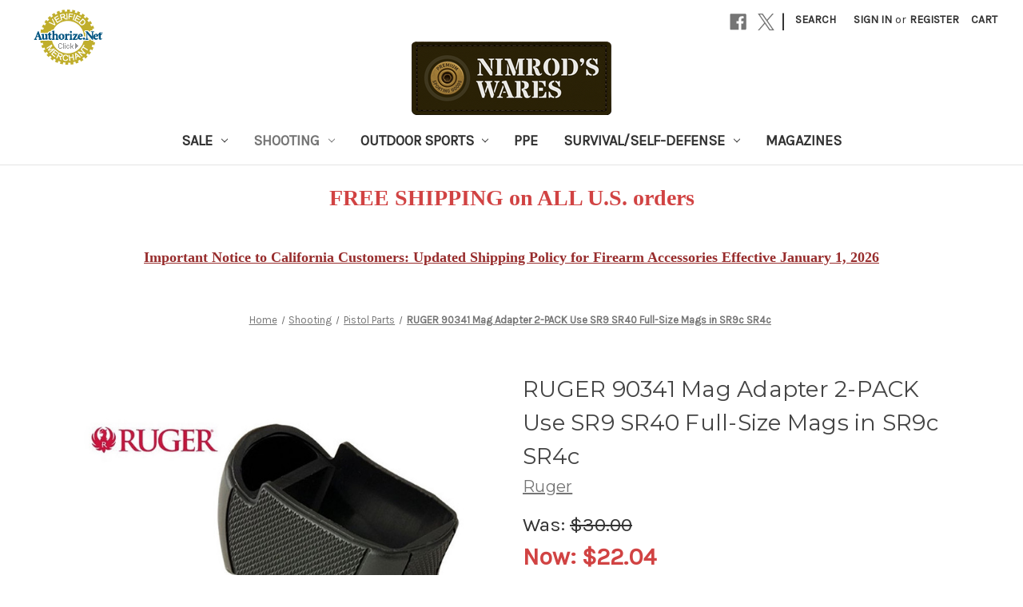

--- FILE ---
content_type: text/html; charset=UTF-8
request_url: https://www.nimrodswares.com/ruger-90341-mag-adapter-2-pack-use-sr9-sr40-full-size-mags-in-sr9c-sr4c/
body_size: 17573
content:


<!DOCTYPE html>
<html class="no-js" lang="en">
    <head>
        <title>RUGER 90341 Mag Adapter 2-PACK Use SR9 SR40 Full-Size Mags in SR9c SR4c - NimrodsWares.com</title>
        <link rel="dns-prefetch preconnect" href="https://cdn11.bigcommerce.com/s-wpfzml4h" crossorigin><link rel="dns-prefetch preconnect" href="https://fonts.googleapis.com/" crossorigin><link rel="dns-prefetch preconnect" href="https://fonts.gstatic.com/" crossorigin>
        <meta property="product:price:amount" content="22.04" /><meta property="product:price:currency" content="USD" /><meta property="og:price:standard_amount" content="30" /><meta property="og:url" content="https://www.nimrodswares.com/ruger-90341-mag-adapter-2-pack-use-sr9-sr40-full-size-mags-in-sr9c-sr4c/" /><meta property="og:site_name" content="NimrodsWares.com" /><meta name="keywords" content="sporting goods, hunting, scopes, stocks, magazines, "><link rel='canonical' href='https://nimrodswares.com/ruger-90341-mag-adapter-2-pack-use-sr9-sr40-full-size-mags-in-sr9c-sr4c/' /><meta name='platform' content='bigcommerce.stencil' /><meta property="og:type" content="product" />
<meta property="og:title" content="RUGER 90341 Mag Adapter 2-PACK Use SR9 SR40 Full-Size Mags in SR9c SR4c" />
<meta property="og:description" content="Your Sporting Goods &amp; Shooting Outfitter with Shipping that is Actually FAST!!" />
<meta property="og:image" content="https://cdn11.bigcommerce.com/s-wpfzml4h/products/4043/images/15351/4c6c4778-5711-41a9-adc3-693d1ed645b0__47315.1552706167.480.480.jpg?c=2" />
<meta property="fb:admins" content="rkdjohnson@gmail.com" />
<meta property="og:availability" content="instock" />
<meta property="pinterest:richpins" content="enabled" />
        
         

        <link href="https://cdn11.bigcommerce.com/s-wpfzml4h/product_images/favicon.png?t=1743294877" rel="shortcut icon">
        <meta name="viewport" content="width=device-width, initial-scale=1">

        <script nonce="">
            document.documentElement.className = document.documentElement.className.replace('no-js', 'js');
        </script>

        <script nonce="">
    function browserSupportsAllFeatures() {
        return window.Promise
            && window.fetch
            && window.URL
            && window.URLSearchParams
            && window.WeakMap
            // object-fit support
            && ('objectFit' in document.documentElement.style);
    }

    function loadScript(src) {
        var js = document.createElement('script');
        js.src = src;
        js.onerror = function () {
            console.error('Failed to load polyfill script ' + src);
        };
        document.head.appendChild(js);
    }

    if (!browserSupportsAllFeatures()) {
        loadScript('https://cdn11.bigcommerce.com/s-wpfzml4h/stencil/9f4161d0-c02d-013d-dc1f-5a61701522ae/e/7f688de0-fd4f-013d-42af-4af4241612e0/dist/theme-bundle.polyfills.js');
    }
</script>
        <script nonce="">window.consentManagerTranslations = `{"locale":"en","locales":{"consent_manager.data_collection_warning":"en","consent_manager.accept_all_cookies":"en","consent_manager.gdpr_settings":"en","consent_manager.data_collection_preferences":"en","consent_manager.manage_data_collection_preferences":"en","consent_manager.use_data_by_cookies":"en","consent_manager.data_categories_table":"en","consent_manager.allow":"en","consent_manager.accept":"en","consent_manager.deny":"en","consent_manager.dismiss":"en","consent_manager.reject_all":"en","consent_manager.category":"en","consent_manager.purpose":"en","consent_manager.functional_category":"en","consent_manager.functional_purpose":"en","consent_manager.analytics_category":"en","consent_manager.analytics_purpose":"en","consent_manager.targeting_category":"en","consent_manager.advertising_category":"en","consent_manager.advertising_purpose":"en","consent_manager.essential_category":"en","consent_manager.esential_purpose":"en","consent_manager.yes":"en","consent_manager.no":"en","consent_manager.not_available":"en","consent_manager.cancel":"en","consent_manager.save":"en","consent_manager.back_to_preferences":"en","consent_manager.close_without_changes":"en","consent_manager.unsaved_changes":"en","consent_manager.by_using":"en","consent_manager.agree_on_data_collection":"en","consent_manager.change_preferences":"en","consent_manager.cancel_dialog_title":"en","consent_manager.privacy_policy":"en","consent_manager.allow_category_tracking":"en","consent_manager.disallow_category_tracking":"en"},"translations":{"consent_manager.data_collection_warning":"We use cookies (and other similar technologies) to collect data to improve your shopping experience.","consent_manager.accept_all_cookies":"Accept All Cookies","consent_manager.gdpr_settings":"Settings","consent_manager.data_collection_preferences":"Website Data Collection Preferences","consent_manager.manage_data_collection_preferences":"Manage Website Data Collection Preferences","consent_manager.use_data_by_cookies":" uses data collected by cookies and JavaScript libraries to improve your shopping experience.","consent_manager.data_categories_table":"The table below outlines how we use this data by category. To opt out of a category of data collection, select 'No' and save your preferences.","consent_manager.allow":"Allow","consent_manager.accept":"Accept","consent_manager.deny":"Deny","consent_manager.dismiss":"Dismiss","consent_manager.reject_all":"Reject all","consent_manager.category":"Category","consent_manager.purpose":"Purpose","consent_manager.functional_category":"Functional","consent_manager.functional_purpose":"Enables enhanced functionality, such as videos and live chat. If you do not allow these, then some or all of these functions may not work properly.","consent_manager.analytics_category":"Analytics","consent_manager.analytics_purpose":"Provide statistical information on site usage, e.g., web analytics so we can improve this website over time.","consent_manager.targeting_category":"Targeting","consent_manager.advertising_category":"Advertising","consent_manager.advertising_purpose":"Used to create profiles or personalize content to enhance your shopping experience.","consent_manager.essential_category":"Essential","consent_manager.esential_purpose":"Essential for the site and any requested services to work, but do not perform any additional or secondary function.","consent_manager.yes":"Yes","consent_manager.no":"No","consent_manager.not_available":"N/A","consent_manager.cancel":"Cancel","consent_manager.save":"Save","consent_manager.back_to_preferences":"Back to Preferences","consent_manager.close_without_changes":"You have unsaved changes to your data collection preferences. Are you sure you want to close without saving?","consent_manager.unsaved_changes":"You have unsaved changes","consent_manager.by_using":"By using our website, you're agreeing to our","consent_manager.agree_on_data_collection":"By using our website, you're agreeing to the collection of data as described in our ","consent_manager.change_preferences":"You can change your preferences at any time","consent_manager.cancel_dialog_title":"Are you sure you want to cancel?","consent_manager.privacy_policy":"Privacy Policy","consent_manager.allow_category_tracking":"Allow [CATEGORY_NAME] tracking","consent_manager.disallow_category_tracking":"Disallow [CATEGORY_NAME] tracking"}}`;</script>

        <script nonce="">
            window.lazySizesConfig = window.lazySizesConfig || {};
            window.lazySizesConfig.loadMode = 1;
        </script>
        <script nonce="" async src="https://cdn11.bigcommerce.com/s-wpfzml4h/stencil/9f4161d0-c02d-013d-dc1f-5a61701522ae/e/7f688de0-fd4f-013d-42af-4af4241612e0/dist/theme-bundle.head_async.js"></script>
        
        <link href="https://fonts.googleapis.com/css?family=Montserrat:700,500,400%7CKarla:400&display=block" rel="stylesheet">
        
        <script nonce="" async src="https://cdn11.bigcommerce.com/s-wpfzml4h/stencil/9f4161d0-c02d-013d-dc1f-5a61701522ae/e/7f688de0-fd4f-013d-42af-4af4241612e0/dist/theme-bundle.font.js"></script>

        <link data-stencil-stylesheet href="https://cdn11.bigcommerce.com/s-wpfzml4h/stencil/9f4161d0-c02d-013d-dc1f-5a61701522ae/e/7f688de0-fd4f-013d-42af-4af4241612e0/css/theme-c137cbe0-d0e7-013e-c3c5-2258268df3cf.css" rel="stylesheet">

        <!-- Start Tracking Code for analytics_googleanalytics -->

<meta name="google-site-verification" content="TG5qgpx4LGtgDDBVw3zQJAi38ZKrrDhvCodOhUyO7WQ" />

<!--- Conversions On Demand script, more info at https://www.conversionsondemand.com - Do Not Remove or Replace -->
<div style="display:none;" id="CODCartContent">
%%Panel.SideCartContents%%
</div>
<script type='text/javascript'>// <![CDATA[
var cod_page_guid;
var COD_CONFIG;
window.onload = function(){
 var element_soc =  document.getElementById('micro-app-ng-checkout'); //for single page optimized checkout
 var element_exp =  document.getElementsByClassName('ExpressCheckout')[0]; //for stencil express checkout
 //if (typeof(element_soc) != 'undefined' && element_soc != null && ( typeof(element_exp) != 'undefined' && element_exp != null)){
if (element_soc == null && element_exp===undefined){
 cod_chk=false;
}else{
 cod_chk=true;
}
if (cod_chk){
  cod_page_guid = 'CHECKOUT';
  COD_CONFIG = {'platform':'bigcommerce', 'stoken':'nimrodswares_com'};
  (function(){
   var divCOD = document.createElement('div');
   divCOD.id = 'codScripts';
   var bodytag = document.getElementsByTagName('body')[0];
   bodytag.appendChild(divCOD);
   var cod = document.createElement('script');
   cod.type = 'text/javascript';
   cod.src = 'https://www.conversionsondemand.com/codadmin2/framework/cod-scripts-loader.js';
   var s = document.getElementById('codScripts');
   s.parentNode.insertBefore(cod, s);
  })(COD_CONFIG);
 }
}
// ]]></script>
<!--- Conversions On Demand script, more info at https://www.conversionsondemand.com - Do Not Remove or Replace -->


<!-- End Tracking Code for analytics_googleanalytics -->


<script type="text/javascript">
var BCData = {"product_attributes":{"sku":"90341-2-PACK","upc":"736676903412","mpn":null,"gtin":null,"weight":{"formatted":"0.13 LBS","value":0.13},"base":true,"image":null,"price":{"without_tax":{"formatted":"$22.04","value":22.04,"currency":"USD"},"tax_label":"Tax","sale_price_without_tax":{"formatted":"$22.04","value":22.04,"currency":"USD"},"non_sale_price_without_tax":{"formatted":"$30.00","value":30,"currency":"USD"}},"stock":5,"instock":true,"stock_message":null,"purchasable":true,"purchasing_message":null,"call_for_price_message":null}};
</script>

<script nonce="">
(function () {
    var xmlHttp = new XMLHttpRequest();

    xmlHttp.open('POST', 'https://bes.gcp.data.bigcommerce.com/nobot');
    xmlHttp.setRequestHeader('Content-Type', 'application/json');
    xmlHttp.send('{"store_id":"785790","timezone_offset":"-7.0","timestamp":"2026-01-17T00:59:06.71604200Z","visit_id":"d8660e59-beae-4dd8-b4af-29a9af9f6117","channel_id":1}');
})();
</script>

    </head>
    <body>
        <svg data-src="https://cdn11.bigcommerce.com/s-wpfzml4h/stencil/9f4161d0-c02d-013d-dc1f-5a61701522ae/e/7f688de0-fd4f-013d-42af-4af4241612e0/img/icon-sprite.svg" class="icons-svg-sprite"></svg>

        <a href="#main-content" class="skip-to-main-link">Skip to main content</a>
<header class="header" role="banner">
    <a href="#" class="mobileMenu-toggle" data-mobile-menu-toggle="menu">
        <span class="mobileMenu-toggleIcon">Toggle menu</span>
    </a>
    <nav class="navUser">
        

    <ul class="navUser-section navUser-section--alt">
        <li class="navUser-item">
            <a class="navUser-action navUser-item--compare"
               href="/compare"
               data-compare-nav
               aria-label="Compare"
            >
                Compare <span class="countPill countPill--positive countPill--alt"></span>
            </a>
        </li>
            <li class="navUser-item navUser-item--social">
                    <ul class="socialLinks socialLinks--alt">
                <li class="socialLinks-item">
                    <a class="icon icon--facebook"
                    href="https://www.facebook.com/pages/Nimrods-Wares/348358285343326"
                    target="_blank"
                    rel="noopener"
                    title="Facebook"
                    >
                        <span class="aria-description--hidden">Facebook</span>
                        <svg>
                            <use href="#icon-facebook"/>
                        </svg>
                    </a>
                </li>
                <li class="socialLinks-item">
                    <a class="icon icon--x"
                    href="https://twitter.com/nimrodswares"
                    target="_blank"
                    rel="noopener"
                    title="X"
                    >
                        <span class="aria-description--hidden">X</span>
                        <svg>
                            <use href="#icon-x"/>
                        </svg>
                    </a>
                </li>
    </ul>
            </li>
            <li class="navUser-item navUser-item--divider">|</li>
        <li class="navUser-item">
            <button class="navUser-action navUser-action--quickSearch"
               type="button"
               id="quick-search-expand"
               data-search="quickSearch"
               aria-controls="quickSearch"
               aria-label="Search"
            >
                Search
            </button>
        </li>
        <li class="navUser-item navUser-item--account">
                <a class="navUser-action"
                   href="/login.php"
                   aria-label="Sign in"
                >
                    Sign in
                </a>
                    <span class="navUser-or">or</span>
                    <a class="navUser-action"
                       href="/login.php?action=create_account"
                       aria-label="Register"
                    >
                        Register
                    </a>
        </li>
        <li class="navUser-item navUser-item--cart">
            <a class="navUser-action"
               data-cart-preview
               data-dropdown="cart-preview-dropdown"
               data-options="align:right"
               href="/cart.php"
               aria-label="Cart with 0 items"
            >
                <span class="navUser-item-cartLabel">Cart</span>
                <span class="countPill cart-quantity"></span>
            </a>

            <div class="dropdown-menu" id="cart-preview-dropdown" data-dropdown-content aria-hidden="true"></div>
        </li>
    </ul>
    <div class="dropdown dropdown--quickSearch" id="quickSearch" aria-hidden="true" data-prevent-quick-search-close>
        <div class="container">
    <form class="form" onsubmit="return false" data-url="/search.php" data-quick-search-form>
        <fieldset class="form-fieldset">
            <div class="form-field">
                <label class="is-srOnly" for="nav-quick-search">Search</label>
                <input class="form-input"
                       data-search-quick
                       name="nav-quick-search"
                       id="nav-quick-search"
                       data-error-message="Search field cannot be empty."
                       placeholder="Use quotes for best results"
                       autocomplete="off"
                >
            </div>
        </fieldset>
    </form>
    <section class="quickSearchResults" data-bind="html: results"></section>
    <p role="status"
       aria-live="polite"
       class="aria-description--hidden"
       data-search-aria-message-predefined-text="product results for"
    ></p>
</div>
    </div>
</nav>

        <div class="header-logo header-logo--center">
            <a href="https://nimrodswares.com/" class="header-logo__link" data-header-logo-link>
        <div class="header-logo-image-container">
            <img class="header-logo-image"
                 src="https://cdn11.bigcommerce.com/s-wpfzml4h/images/stencil/250x100/nimrods_wares_logo_1743294876__88678.original.png"
                 srcset="https://cdn11.bigcommerce.com/s-wpfzml4h/images/stencil/250x100/nimrods_wares_logo_1743294876__88678.original.png 1x, https://cdn11.bigcommerce.com/s-wpfzml4h/images/stencil/500x200/nimrods_wares_logo_1743294876__88678.original.png 2x"
                 alt="NimrodsWares.com"
                 title="NimrodsWares.com">
        </div>
</a>
        </div>
    <div class="navPages-container" id="menu" data-menu>
        <nav class="navPages">
    <div class="navPages-quickSearch">
        <div class="container">
    <form class="form" onsubmit="return false" data-url="/search.php" data-quick-search-form>
        <fieldset class="form-fieldset">
            <div class="form-field">
                <label class="is-srOnly" for="nav-menu-quick-search">Search</label>
                <input class="form-input"
                       data-search-quick
                       name="nav-menu-quick-search"
                       id="nav-menu-quick-search"
                       data-error-message="Search field cannot be empty."
                       placeholder="Use quotes for best results"
                       autocomplete="off"
                >
            </div>
        </fieldset>
    </form>
    <section class="quickSearchResults" data-bind="html: results"></section>
    <p role="status"
       aria-live="polite"
       class="aria-description--hidden"
       data-search-aria-message-predefined-text="product results for"
    ></p>
</div>
    </div>
    <ul class="navPages-list">
            <li class="navPages-item">
                <a class="navPages-action has-subMenu"
   href="https://www.nimrodswares.com/deals/"
   data-collapsible="navPages-185"
>
    SALE
    <i class="icon navPages-action-moreIcon" aria-hidden="true">
        <svg><use href="#icon-chevron-down" /></svg>
    </i>
</a>
<div class="navPage-subMenu" id="navPages-185" aria-hidden="true" tabindex="-1">
    <ul class="navPage-subMenu-list">
        <li class="navPage-subMenu-item">
            <a class="navPage-subMenu-action navPages-action"
               href="https://www.nimrodswares.com/deals/"
               aria-label="All SALE"
            >
                All SALE
            </a>
        </li>
            <li class="navPage-subMenu-item">
                    <a class="navPage-subMenu-action navPages-action"
                       href="https://www.nimrodswares.com/weekly-sale-items/"
                       aria-label="Weekly Sale Items"
                    >
                        Weekly Sale Items
                    </a>
            </li>
    </ul>
</div>
            </li>
            <li class="navPages-item">
                <a class="navPages-action has-subMenu activePage"
   href="https://www.nimrodswares.com/shooting/"
   data-collapsible="navPages-70"
>
    Shooting
    <i class="icon navPages-action-moreIcon" aria-hidden="true">
        <svg><use href="#icon-chevron-down" /></svg>
    </i>
</a>
<div class="navPage-subMenu" id="navPages-70" aria-hidden="true" tabindex="-1">
    <ul class="navPage-subMenu-list">
        <li class="navPage-subMenu-item">
            <a class="navPage-subMenu-action navPages-action"
               href="https://www.nimrodswares.com/shooting/"
               aria-label="All Shooting"
            >
                All Shooting
            </a>
        </li>
            <li class="navPage-subMenu-item">
                    <a class="navPage-subMenu-action navPages-action"
                       href="https://www.nimrodswares.com/apparel/"
                       aria-label="Apparel"
                    >
                        Apparel
                    </a>
            </li>
            <li class="navPage-subMenu-item">
                    <a class="navPage-subMenu-action navPages-action"
                       href="https://www.nimrodswares.com/ar-parts-accessories/"
                       aria-label="AR Parts/Accessories"
                    >
                        AR Parts/Accessories
                    </a>
            </li>
            <li class="navPage-subMenu-item">
                    <a class="navPage-subMenu-action navPages-action"
                       href="https://www.nimrodswares.com/conversion-kits/"
                       aria-label="Conversion Kits"
                    >
                        Conversion Kits
                    </a>
            </li>
            <li class="navPage-subMenu-item">
                    <a class="navPage-subMenu-action navPages-action"
                       href="https://www.nimrodswares.com/game-calls/"
                       aria-label="Game Calls"
                    >
                        Game Calls
                    </a>
            </li>
            <li class="navPage-subMenu-item">
                    <a class="navPage-subMenu-action navPages-action"
                       href="https://www.nimrodswares.com/gun-smithing-maintenance/"
                       aria-label="Gun Smithing &amp; Maintenance"
                    >
                        Gun Smithing &amp; Maintenance
                    </a>
            </li>
            <li class="navPage-subMenu-item">
                    <a class="navPage-subMenu-action navPages-action"
                       href="https://www.nimrodswares.com/gun-storage/"
                       aria-label="Gun Storage"
                    >
                        Gun Storage
                    </a>
            </li>
            <li class="navPage-subMenu-item">
                    <a class="navPage-subMenu-action navPages-action"
                       href="https://www.nimrodswares.com/hunting-accessories/"
                       aria-label="Hunting Accessories"
                    >
                        Hunting Accessories
                    </a>
            </li>
            <li class="navPage-subMenu-item">
                    <a class="navPage-subMenu-action navPages-action activePage"
                       href="https://www.nimrodswares.com/gun-parts/"
                       aria-label="Pistol Parts"
                    >
                        Pistol Parts
                    </a>
            </li>
            <li class="navPage-subMenu-item">
                    <a class="navPage-subMenu-action navPages-action"
                       href="https://www.nimrodswares.com/range-shooting-accessories/"
                       aria-label="Range, Shooting Accessories"
                    >
                        Range, Shooting Accessories
                    </a>
            </li>
            <li class="navPage-subMenu-item">
                    <a class="navPage-subMenu-action navPages-action"
                       href="https://www.nimrodswares.com/reloading-equipment/"
                       aria-label="Reloading Equipment"
                    >
                        Reloading Equipment
                    </a>
            </li>
            <li class="navPage-subMenu-item">
                    <a class="navPage-subMenu-action navPages-action"
                       href="https://www.nimrodswares.com/rifle-parts/"
                       aria-label="Rifle Parts"
                    >
                        Rifle Parts
                    </a>
            </li>
            <li class="navPage-subMenu-item">
                    <a class="navPage-subMenu-action navPages-action"
                       href="https://www.nimrodswares.com/scopes-optics-lasers/"
                       aria-label="Scopes, Optics &amp; Lasers"
                    >
                        Scopes, Optics &amp; Lasers
                    </a>
            </li>
            <li class="navPage-subMenu-item">
                    <a class="navPage-subMenu-action navPages-action"
                       href="https://www.nimrodswares.com/shotgun-parts/"
                       aria-label="Shotgun Parts"
                    >
                        Shotgun Parts
                    </a>
            </li>
    </ul>
</div>
            </li>
            <li class="navPages-item">
                <a class="navPages-action has-subMenu"
   href="https://www.nimrodswares.com/outdoor-sports/"
   data-collapsible="navPages-69"
>
    Outdoor Sports
    <i class="icon navPages-action-moreIcon" aria-hidden="true">
        <svg><use href="#icon-chevron-down" /></svg>
    </i>
</a>
<div class="navPage-subMenu" id="navPages-69" aria-hidden="true" tabindex="-1">
    <ul class="navPage-subMenu-list">
        <li class="navPage-subMenu-item">
            <a class="navPage-subMenu-action navPages-action"
               href="https://www.nimrodswares.com/outdoor-sports/"
               aria-label="All Outdoor Sports"
            >
                All Outdoor Sports
            </a>
        </li>
            <li class="navPage-subMenu-item">
                    <a class="navPage-subMenu-action navPages-action"
                       href="https://www.nimrodswares.com/air-guns/"
                       aria-label="Air Guns"
                    >
                        Air Guns
                    </a>
            </li>
            <li class="navPage-subMenu-item">
                    <a class="navPage-subMenu-action navPages-action"
                       href="https://www.nimrodswares.com/camping-hiking/"
                       aria-label="Camping &amp; Hiking"
                    >
                        Camping &amp; Hiking
                    </a>
            </li>
            <li class="navPage-subMenu-item">
                    <a class="navPage-subMenu-action navPages-action"
                       href="https://www.nimrodswares.com/cell-phone-cases/"
                       aria-label="Cell Phone Cases"
                    >
                        Cell Phone Cases
                    </a>
            </li>
            <li class="navPage-subMenu-item">
                    <a class="navPage-subMenu-action navPages-action"
                       href="https://www.nimrodswares.com/outdoor-sports-educational/"
                       aria-label="Educational"
                    >
                        Educational
                    </a>
            </li>
            <li class="navPage-subMenu-item">
                    <a class="navPage-subMenu-action navPages-action"
                       href="https://www.nimrodswares.com/knives/"
                       aria-label="Knives"
                    >
                        Knives
                    </a>
            </li>
            <li class="navPage-subMenu-item">
                    <a class="navPage-subMenu-action navPages-action"
                       href="https://www.nimrodswares.com/lighting/"
                       aria-label="Lighting"
                    >
                        Lighting
                    </a>
            </li>
            <li class="navPage-subMenu-item">
                    <a class="navPage-subMenu-action navPages-action"
                       href="https://www.nimrodswares.com/other-sporting-gear/"
                       aria-label="Other Sporting Gear"
                    >
                        Other Sporting Gear
                    </a>
            </li>
            <li class="navPage-subMenu-item">
                    <a class="navPage-subMenu-action navPages-action"
                       href="https://www.nimrodswares.com/tactical-gear/"
                       aria-label="Tactical Gear"
                    >
                        Tactical Gear
                    </a>
            </li>
            <li class="navPage-subMenu-item">
                    <a class="navPage-subMenu-action navPages-action"
                       href="https://www.nimrodswares.com/water-filtration/"
                       aria-label="Water Filtration"
                    >
                        Water Filtration
                    </a>
            </li>
    </ul>
</div>
            </li>
            <li class="navPages-item">
                <a class="navPages-action"
   href="https://www.nimrodswares.com/ppe/"
   aria-label="PPE"
>
    PPE
</a>
            </li>
            <li class="navPages-item">
                <a class="navPages-action has-subMenu"
   href="https://www.nimrodswares.com/survival-self-defense/"
   data-collapsible="navPages-104"
>
    Survival/Self-Defense
    <i class="icon navPages-action-moreIcon" aria-hidden="true">
        <svg><use href="#icon-chevron-down" /></svg>
    </i>
</a>
<div class="navPage-subMenu" id="navPages-104" aria-hidden="true" tabindex="-1">
    <ul class="navPage-subMenu-list">
        <li class="navPage-subMenu-item">
            <a class="navPage-subMenu-action navPages-action"
               href="https://www.nimrodswares.com/survival-self-defense/"
               aria-label="All Survival/Self-Defense"
            >
                All Survival/Self-Defense
            </a>
        </li>
            <li class="navPage-subMenu-item">
                    <a class="navPage-subMenu-action navPages-action"
                       href="https://www.nimrodswares.com/self-defense/"
                       aria-label="Self Defense"
                    >
                        Self Defense
                    </a>
            </li>
            <li class="navPage-subMenu-item">
                    <a class="navPage-subMenu-action navPages-action"
                       href="https://www.nimrodswares.com/other-survival-gear/"
                       aria-label="Other Survival Gear"
                    >
                        Other Survival Gear
                    </a>
            </li>
    </ul>
</div>
            </li>
            <li class="navPages-item">
                <a class="navPages-action"
   href="https://www.nimrodswares.com/magazines/"
   aria-label="Magazines"
>
    Magazines
</a>
            </li>
    </ul>
    <ul class="navPages-list navPages-list--user">
            <li class="navPages-item">
                <a class="navPages-action"
                   href="/login.php"
                   aria-label="Sign in"
                >
                    Sign in
                </a>
                    or
                    <a class="navPages-action"
                       href="/login.php?action=create_account"
                       aria-label="Register"
                    >
                        Register
                    </a>
            </li>
            <li class="navPages-item">
                    <ul class="socialLinks socialLinks--alt">
                <li class="socialLinks-item">
                    <a class="icon icon--facebook"
                    href="https://www.facebook.com/pages/Nimrods-Wares/348358285343326"
                    target="_blank"
                    rel="noopener"
                    title="Facebook"
                    >
                        <span class="aria-description--hidden">Facebook</span>
                        <svg>
                            <use href="#icon-facebook"/>
                        </svg>
                    </a>
                </li>
                <li class="socialLinks-item">
                    <a class="icon icon--x"
                    href="https://twitter.com/nimrodswares"
                    target="_blank"
                    rel="noopener"
                    title="X"
                    >
                        <span class="aria-description--hidden">X</span>
                        <svg>
                            <use href="#icon-x"/>
                        </svg>
                    </a>
                </li>
    </ul>
            </li>
    </ul>
</nav>
    </div>
    <div data-content-region="header_navigation_bottom--global"><div data-layout-id="98c2a6aa-3482-42fb-b0fe-ce97518f4bdf">       <div data-sub-layout-container="5c6e4fe3-7d68-43ae-b15e-ba6d14582561" data-layout-name="Layout">
    <style data-container-styling="5c6e4fe3-7d68-43ae-b15e-ba6d14582561">
        [data-sub-layout-container="5c6e4fe3-7d68-43ae-b15e-ba6d14582561"] {
            box-sizing: border-box;
            display: flex;
            flex-wrap: wrap;
            z-index: 0;
            position: relative;
            height: ;
            padding-top: 0px;
            padding-right: 0px;
            padding-bottom: 0px;
            padding-left: 0px;
            margin-top: 0px;
            margin-right: 0px;
            margin-bottom: 0px;
            margin-left: 0px;
            border-width: 0px;
            border-style: solid;
            border-color: #333333;
        }

        [data-sub-layout-container="5c6e4fe3-7d68-43ae-b15e-ba6d14582561"]:after {
            display: block;
            position: absolute;
            top: 0;
            left: 0;
            bottom: 0;
            right: 0;
            background-size: cover;
            z-index: auto;
        }
    </style>

    <div data-sub-layout="2af8f9bb-5567-40fd-8ff0-87bc174b3dd1">
        <style data-column-styling="2af8f9bb-5567-40fd-8ff0-87bc174b3dd1">
            [data-sub-layout="2af8f9bb-5567-40fd-8ff0-87bc174b3dd1"] {
                display: flex;
                flex-direction: column;
                box-sizing: border-box;
                flex-basis: 100%;
                max-width: 100%;
                z-index: 0;
                position: relative;
                height: ;
                padding-top: 0px;
                padding-right: 10.5px;
                padding-bottom: 0px;
                padding-left: 10.5px;
                margin-top: 0px;
                margin-right: 0px;
                margin-bottom: 0px;
                margin-left: 0px;
                border-width: 0px;
                border-style: solid;
                border-color: #333333;
                justify-content: center;
            }
            [data-sub-layout="2af8f9bb-5567-40fd-8ff0-87bc174b3dd1"]:after {
                display: block;
                position: absolute;
                top: 0;
                left: 0;
                bottom: 0;
                right: 0;
                background-size: cover;
                z-index: auto;
            }
            @media only screen and (max-width: 700px) {
                [data-sub-layout="2af8f9bb-5567-40fd-8ff0-87bc174b3dd1"] {
                    flex-basis: 100%;
                    max-width: 100%;
                }
            }
        </style>
    </div>
</div>

</div></div>
    
    <!-- xSellco widget oxvm46af --><script>(window._xsq||function(x,s){window._xsq=[];var c,b,a=document.createElement("iframe");a.src="javascript:false";a.title="";a.role="presentation";(a.frameElement||a).style.cssText="display: none";document.body.appendChild(a);try{b=a.contentWindow.document}catch(f){c=document.domain,a.src="javascript:var d=document.open();d.domain='"+c+"';void(0);",b=a.contentWindow.document}b.open()._l=function(){var a=this.createElement("script");c&&(this.domain=c);a.id="js-iframe-async";a.src="https://"+x+s;this.body.appendChild(a)};b.write('<body onload="document._l();">');b.close();return _xsq})("widgets.xsellco.com","/js/widgets.js").push(["load","oxvm46af",document.scripts[document.scripts.length-1]]);</script><!-- End xSellco widget oxvm46af -->
    
     <!-- BEGIN: Google Trusted Stores -->
<script type="text/javascript">
  var gts = gts || [];

  gts.push(["id", "520911"]);
  gts.push(["badge_position", "BOTTOM_RIGHT"]);
  gts.push(["locale", "<language>en_US<country>"]);

  (function() {
    var gts = document.createElement("script");
    gts.type = "text/javascript";
    gts.async = true;
    gts.src = "https://www.googlecommerce.com/trustedstores/api/js";
    var s = document.getElementsByTagName("script")[0];
    s.parentNode.insertBefore(gts, s);
  })();
</script>
<!-- END: Google Trusted Stores -->


                  <div style=" position: absolute;
    left: 40px;
    top: 10px;
z-index: 1;
                float: left;
    font-family: 'Questrial', sans-serif;
font-weight: bold;
font-style: normal;
    font-size: 1.7em;
                line-height: 1.25em;
                text-align: center;">
                  <!--  <table width="135" border="0" cellpadding="2" cellspacing="0" title="Click to Verify - This site chose GeoTrust SSL for secure e-commerce and confidential communications.">
<tr>
<td width="135" align="center" valign="top"><script type="text/javascript" src="https://seal.geotrust.com/getgeotrustsslseal?host_name=www.nimrodswares.com&amp;size=S&amp;lang=en"></script><br />
<a href="http://www.geotrust.com/ssl/" target="_blank"  style="color:#000000; text-decoration:none; font:bold 7px verdana,sans-serif; letter-spacing:.5px; text-align:center; margin:0px; padding:0px;"></a></td>
</tr>
</table> -->
                    <!-- GeoTrust QuickSSL [tm] Smart  Icon tag. Do not edit. -->
<script language="javascript" type="text/javascript" src="//smarticon.geotrust.com/si.js"></script>
<!-- end  GeoTrust Smart Icon tag -->
                </div> 
        
           <!-- (c) 2005, 2020. Authorize.Net is a registered trademark of CyberSource Corporation --> 
<div style=" position: absolute;
    left: 40px;
    top: 10px;
z-index: 1;
                float: left;
    font-family: 'Questrial', sans-serif;
font-weight: bold;
font-style: normal;
    font-size: 1.7em;
                line-height: 1.25em;
                text-align: center;"  class="AuthorizeNetSeal"> <script type="text/javascript" language="javascript">var ANS_customer_id="efeb4e63-2a78-46a3-995f-491d7bd797ee";</script> <script type="text/javascript" language="javascript" src="//verify.authorize.net:443/anetseal/seal.js" ></script> </div>

                
                <!-- FREE SHIPPING BANNER 
                 <div style="position: absolute;
                left: 725px;
                top: 104px;
                z-index: 1;
                float: left;
                font-family: 'Impact','Arial','Helvetica',sans-serif;
                font-weight: normal;
                font-style: normal;
                font-size: 2.25em;
                color: #B53238;
                line-height: 1.25em;
                text-align: center;">
                    FREE SHIPPING<br>
                    <span style="font-size: 0.77em; text-transform: uppercase;">on ALL U.S. orders</span>
                </div> -->
                
                
</header>
<div data-content-region="header_bottom--global"><div data-layout-id="be7c36dd-a626-4606-84e4-204c8a40b8ef">       <div data-sub-layout-container="2cede0a7-8904-4617-b82a-b2cc2851cd45" data-layout-name="Layout">
    <style data-container-styling="2cede0a7-8904-4617-b82a-b2cc2851cd45">
        [data-sub-layout-container="2cede0a7-8904-4617-b82a-b2cc2851cd45"] {
            box-sizing: border-box;
            display: flex;
            flex-wrap: wrap;
            z-index: 0;
            position: relative;
            height: ;
            padding-top: 0px;
            padding-right: 0px;
            padding-bottom: 0px;
            padding-left: 0px;
            margin-top: 0px;
            margin-right: 0px;
            margin-bottom: 0px;
            margin-left: 0px;
            border-width: 0px;
            border-style: solid;
            border-color: #333333;
        }

        [data-sub-layout-container="2cede0a7-8904-4617-b82a-b2cc2851cd45"]:after {
            display: block;
            position: absolute;
            top: 0;
            left: 0;
            bottom: 0;
            right: 0;
            background-size: cover;
            z-index: auto;
        }
    </style>

    <div data-sub-layout="1affcf7b-cb1a-4e4b-8e52-78fc1501fce9">
        <style data-column-styling="1affcf7b-cb1a-4e4b-8e52-78fc1501fce9">
            [data-sub-layout="1affcf7b-cb1a-4e4b-8e52-78fc1501fce9"] {
                display: flex;
                flex-direction: column;
                box-sizing: border-box;
                flex-basis: 100%;
                max-width: 100%;
                z-index: 0;
                position: relative;
                height: ;
                padding-top: 0px;
                padding-right: 10.5px;
                padding-bottom: 0px;
                padding-left: 10.5px;
                margin-top: 0px;
                margin-right: 0px;
                margin-bottom: 0px;
                margin-left: 0px;
                border-width: 0px;
                border-style: solid;
                border-color: #333333;
                justify-content: center;
            }
            [data-sub-layout="1affcf7b-cb1a-4e4b-8e52-78fc1501fce9"]:after {
                display: block;
                position: absolute;
                top: 0;
                left: 0;
                bottom: 0;
                right: 0;
                background-size: cover;
                z-index: auto;
            }
            @media only screen and (max-width: 700px) {
                [data-sub-layout="1affcf7b-cb1a-4e4b-8e52-78fc1501fce9"] {
                    flex-basis: 100%;
                    max-width: 100%;
                }
            }
        </style>
        <div data-widget-id="b74c1aa1-446a-4e77-b84d-4f3f377805ba" data-placement-id="046727bc-fa22-4c0d-bae7-833e6839bc95" data-placement-status="ACTIVE"><style>
    .sd-simple-text-b74c1aa1-446a-4e77-b84d-4f3f377805ba {
      padding-top: 20px;
      padding-right: 0px;
      padding-bottom: 20px;
      padding-left: 0px;

      margin-top: 0px;
      margin-right: 0px;
      margin-bottom: 0px;
      margin-left: 0px;

    }

    .sd-simple-text-b74c1aa1-446a-4e77-b84d-4f3f377805ba * {
      margin: 0;
      padding: 0;

        color: rgba(209,67,67,1);
        font-family: Georgia, serif;
        font-weight: 700;
        font-size: 28px;
        min-height: 28px;

    }

    .sd-simple-text-b74c1aa1-446a-4e77-b84d-4f3f377805ba {
        text-align: center;
    }

    #sd-simple-text-editable-b74c1aa1-446a-4e77-b84d-4f3f377805ba {
      min-width: 14px;
      line-height: 1.5;
      display: inline-block;
    }

    #sd-simple-text-editable-b74c1aa1-446a-4e77-b84d-4f3f377805ba[data-edit-mode="true"]:hover,
    #sd-simple-text-editable-b74c1aa1-446a-4e77-b84d-4f3f377805ba[data-edit-mode="true"]:active,
    #sd-simple-text-editable-b74c1aa1-446a-4e77-b84d-4f3f377805ba[data-edit-mode="true"]:focus {
      outline: 1px dashed #3C64F4;
    }

    #sd-simple-text-editable-b74c1aa1-446a-4e77-b84d-4f3f377805ba strong,
    #sd-simple-text-editable-b74c1aa1-446a-4e77-b84d-4f3f377805ba strong * {
      font-weight: bold;
    }

    #sd-simple-text-editable-b74c1aa1-446a-4e77-b84d-4f3f377805ba a {
      color: inherit;
    }

    @supports (color: color-mix(in srgb, #000 50%, #fff 50%)) {
      #sd-simple-text-editable-b74c1aa1-446a-4e77-b84d-4f3f377805ba a:hover,
      #sd-simple-text-editable-b74c1aa1-446a-4e77-b84d-4f3f377805ba a:active,
      #sd-simple-text-editable-b74c1aa1-446a-4e77-b84d-4f3f377805ba a:focus {
        color: color-mix(in srgb, currentColor 68%, white 32%);
      }
    }

    @supports not (color: color-mix(in srgb, #000 50%, #fff 50%)) {
      #sd-simple-text-editable-b74c1aa1-446a-4e77-b84d-4f3f377805ba a:hover,
      #sd-simple-text-editable-b74c1aa1-446a-4e77-b84d-4f3f377805ba a:active,
      #sd-simple-text-editable-b74c1aa1-446a-4e77-b84d-4f3f377805ba a:focus {
        filter: brightness(2);
      }
    }
</style>

<div class="sd-simple-text-b74c1aa1-446a-4e77-b84d-4f3f377805ba ">
  <div id="sd-simple-text-editable-b74c1aa1-446a-4e77-b84d-4f3f377805ba" data-edit-mode="">
    <p><strong>FREE SHIPPING on ALL U.S. orders</strong></p>
  </div>
</div>

</div>
        <div data-widget-id="0c8467c0-f3df-4d6f-8fc9-efc18bd874cf" data-placement-id="734f986c-65e7-435a-962f-bc063215adee" data-placement-status="ACTIVE"><style>
    .sd-simple-text-0c8467c0-f3df-4d6f-8fc9-efc18bd874cf {
      padding-top: 20px;
      padding-right: 0px;
      padding-bottom: 20px;
      padding-left: 0px;

      margin-top: 0px;
      margin-right: 0px;
      margin-bottom: 0px;
      margin-left: 0px;

    }

    .sd-simple-text-0c8467c0-f3df-4d6f-8fc9-efc18bd874cf * {
      margin: 0;
      padding: 0;

        color: rgba(151,44,44,1);
        font-family: Georgia, serif;
        font-weight: 700;
        font-size: 18px;
        min-height: 18px;

    }

    .sd-simple-text-0c8467c0-f3df-4d6f-8fc9-efc18bd874cf {
        text-align: center;
    }

    #sd-simple-text-editable-0c8467c0-f3df-4d6f-8fc9-efc18bd874cf {
      min-width: 14px;
      line-height: 1.5;
      display: inline-block;
    }

    #sd-simple-text-editable-0c8467c0-f3df-4d6f-8fc9-efc18bd874cf[data-edit-mode="true"]:hover,
    #sd-simple-text-editable-0c8467c0-f3df-4d6f-8fc9-efc18bd874cf[data-edit-mode="true"]:active,
    #sd-simple-text-editable-0c8467c0-f3df-4d6f-8fc9-efc18bd874cf[data-edit-mode="true"]:focus {
      outline: 1px dashed #3C64F4;
    }

    #sd-simple-text-editable-0c8467c0-f3df-4d6f-8fc9-efc18bd874cf strong,
    #sd-simple-text-editable-0c8467c0-f3df-4d6f-8fc9-efc18bd874cf strong * {
      font-weight: bold;
    }

    #sd-simple-text-editable-0c8467c0-f3df-4d6f-8fc9-efc18bd874cf a {
      color: inherit;
    }

    @supports (color: color-mix(in srgb, #000 50%, #fff 50%)) {
      #sd-simple-text-editable-0c8467c0-f3df-4d6f-8fc9-efc18bd874cf a:hover,
      #sd-simple-text-editable-0c8467c0-f3df-4d6f-8fc9-efc18bd874cf a:active,
      #sd-simple-text-editable-0c8467c0-f3df-4d6f-8fc9-efc18bd874cf a:focus {
        color: color-mix(in srgb, currentColor 68%, white 32%);
      }
    }

    @supports not (color: color-mix(in srgb, #000 50%, #fff 50%)) {
      #sd-simple-text-editable-0c8467c0-f3df-4d6f-8fc9-efc18bd874cf a:hover,
      #sd-simple-text-editable-0c8467c0-f3df-4d6f-8fc9-efc18bd874cf a:active,
      #sd-simple-text-editable-0c8467c0-f3df-4d6f-8fc9-efc18bd874cf a:focus {
        filter: brightness(2);
      }
    }
</style>

<div class="sd-simple-text-0c8467c0-f3df-4d6f-8fc9-efc18bd874cf ">
  <div id="sd-simple-text-editable-0c8467c0-f3df-4d6f-8fc9-efc18bd874cf" data-edit-mode="">
    <p><a href="https://www.nimrodswares.com/important-notice-to-california-customers/">Important Notice to California Customers: Updated Shipping Policy for Firearm Accessories Effective January 1, 2026</a></p>
  </div>
</div>

</div>
    </div>
</div>

</div></div>
<div data-content-region="header_bottom"></div>
        <div class="body" id="main-content" data-currency-code="USD">
     
    <div class="container">
        
    <nav aria-label="Breadcrumb">
    <ol class="breadcrumbs">
                <li class="breadcrumb ">
                    <a class="breadcrumb-label"
                       href="https://nimrodswares.com/"
                       
                    >
                        <span>Home</span>
                    </a>
                </li>
                <li class="breadcrumb ">
                    <a class="breadcrumb-label"
                       href="https://nimrodswares.com/shooting/"
                       
                    >
                        <span>Shooting</span>
                    </a>
                </li>
                <li class="breadcrumb ">
                    <a class="breadcrumb-label"
                       href="https://nimrodswares.com/gun-parts/"
                       
                    >
                        <span>Pistol Parts</span>
                    </a>
                </li>
                <li class="breadcrumb is-active">
                    <a class="breadcrumb-label"
                       href="https://nimrodswares.com/ruger-90341-mag-adapter-2-pack-use-sr9-sr40-full-size-mags-in-sr9c-sr4c/"
                       aria-current="page"
                    >
                        <span>RUGER 90341 Mag Adapter 2-PACK Use SR9 SR40 Full-Size Mags in SR9c SR4c</span>
                    </a>
                </li>
    </ol>
</nav>

<script type="application/ld+json"  nonce="">
{
    "@context": "https://schema.org",
    "@type": "BreadcrumbList",
    "itemListElement":
    [
        {
            "@type": "ListItem",
            "position": 1,
            "item": {
                "@id": "https://nimrodswares.com/",
                "name": "Home"
            }
        },
        {
            "@type": "ListItem",
            "position": 2,
            "item": {
                "@id": "https://nimrodswares.com/shooting/",
                "name": "Shooting"
            }
        },
        {
            "@type": "ListItem",
            "position": 3,
            "item": {
                "@id": "https://nimrodswares.com/gun-parts/",
                "name": "Pistol Parts"
            }
        },
        {
            "@type": "ListItem",
            "position": 4,
            "item": {
                "@id": "https://nimrodswares.com/ruger-90341-mag-adapter-2-pack-use-sr9-sr40-full-size-mags-in-sr9c-sr4c/",
                "name": "RUGER 90341 Mag Adapter 2-PACK Use SR9 SR40 Full-Size Mags in SR9c SR4c"
            }
        }
    ]
}
</script>


    <div>
        

<div class="productView"
    data-event-type="product"
    data-entity-id="4043"
    data-name="RUGER 90341 Mag Adapter 2-PACK Use SR9 SR40 Full-Size Mags in SR9c SR4c"
    data-product-category="
        Shooting/Pistol Parts
    "
    data-product-brand="Ruger"
    data-product-price="
            22.04
"
    data-product-variant="single-product-option">


    <section class="productView-images" data-image-gallery>
        <figure class="productView-image"
                data-image-gallery-main
                data-zoom-image="https://cdn11.bigcommerce.com/s-wpfzml4h/images/stencil/1280x1280/products/4043/15351/4c6c4778-5711-41a9-adc3-693d1ed645b0__47315.1552706167.jpg?c=2"
                >
            <div class="productView-img-container">
                    <a href="https://cdn11.bigcommerce.com/s-wpfzml4h/images/stencil/1280x1280/products/4043/15351/4c6c4778-5711-41a9-adc3-693d1ed645b0__47315.1552706167.jpg?c=2"
                        target="_blank">
                <img src="https://cdn11.bigcommerce.com/s-wpfzml4h/images/stencil/500x659/products/4043/15351/4c6c4778-5711-41a9-adc3-693d1ed645b0__47315.1552706167.jpg?c=2" alt="RUGER 90341 Mag Adapter 2-PACK Use SR9 SR40 Full-Size Mags in SR9c SR4c" title="RUGER 90341 Mag Adapter 2-PACK Use SR9 SR40 Full-Size Mags in SR9c SR4c" data-sizes="auto"
    srcset="https://cdn11.bigcommerce.com/s-wpfzml4h/images/stencil/80w/products/4043/15351/4c6c4778-5711-41a9-adc3-693d1ed645b0__47315.1552706167.jpg?c=2"
data-srcset="https://cdn11.bigcommerce.com/s-wpfzml4h/images/stencil/80w/products/4043/15351/4c6c4778-5711-41a9-adc3-693d1ed645b0__47315.1552706167.jpg?c=2 80w, https://cdn11.bigcommerce.com/s-wpfzml4h/images/stencil/160w/products/4043/15351/4c6c4778-5711-41a9-adc3-693d1ed645b0__47315.1552706167.jpg?c=2 160w, https://cdn11.bigcommerce.com/s-wpfzml4h/images/stencil/320w/products/4043/15351/4c6c4778-5711-41a9-adc3-693d1ed645b0__47315.1552706167.jpg?c=2 320w, https://cdn11.bigcommerce.com/s-wpfzml4h/images/stencil/640w/products/4043/15351/4c6c4778-5711-41a9-adc3-693d1ed645b0__47315.1552706167.jpg?c=2 640w, https://cdn11.bigcommerce.com/s-wpfzml4h/images/stencil/960w/products/4043/15351/4c6c4778-5711-41a9-adc3-693d1ed645b0__47315.1552706167.jpg?c=2 960w, https://cdn11.bigcommerce.com/s-wpfzml4h/images/stencil/1280w/products/4043/15351/4c6c4778-5711-41a9-adc3-693d1ed645b0__47315.1552706167.jpg?c=2 1280w, https://cdn11.bigcommerce.com/s-wpfzml4h/images/stencil/1920w/products/4043/15351/4c6c4778-5711-41a9-adc3-693d1ed645b0__47315.1552706167.jpg?c=2 1920w, https://cdn11.bigcommerce.com/s-wpfzml4h/images/stencil/2560w/products/4043/15351/4c6c4778-5711-41a9-adc3-693d1ed645b0__47315.1552706167.jpg?c=2 2560w"

class="lazyload productView-image--default"

data-main-image />
                    </a>
            </div>
        </figure>
        <ul class="productView-thumbnails">
                <li class="productView-thumbnail">
                    <a
                        class="productView-thumbnail-link"
                        href="https://cdn11.bigcommerce.com/s-wpfzml4h/images/stencil/1280x1280/products/4043/15351/4c6c4778-5711-41a9-adc3-693d1ed645b0__47315.1552706167.jpg?c=2"
                        data-image-gallery-item
                        data-image-gallery-new-image-url="https://cdn11.bigcommerce.com/s-wpfzml4h/images/stencil/500x659/products/4043/15351/4c6c4778-5711-41a9-adc3-693d1ed645b0__47315.1552706167.jpg?c=2"
                        data-image-gallery-new-image-srcset="https://cdn11.bigcommerce.com/s-wpfzml4h/images/stencil/80w/products/4043/15351/4c6c4778-5711-41a9-adc3-693d1ed645b0__47315.1552706167.jpg?c=2 80w, https://cdn11.bigcommerce.com/s-wpfzml4h/images/stencil/160w/products/4043/15351/4c6c4778-5711-41a9-adc3-693d1ed645b0__47315.1552706167.jpg?c=2 160w, https://cdn11.bigcommerce.com/s-wpfzml4h/images/stencil/320w/products/4043/15351/4c6c4778-5711-41a9-adc3-693d1ed645b0__47315.1552706167.jpg?c=2 320w, https://cdn11.bigcommerce.com/s-wpfzml4h/images/stencil/640w/products/4043/15351/4c6c4778-5711-41a9-adc3-693d1ed645b0__47315.1552706167.jpg?c=2 640w, https://cdn11.bigcommerce.com/s-wpfzml4h/images/stencil/960w/products/4043/15351/4c6c4778-5711-41a9-adc3-693d1ed645b0__47315.1552706167.jpg?c=2 960w, https://cdn11.bigcommerce.com/s-wpfzml4h/images/stencil/1280w/products/4043/15351/4c6c4778-5711-41a9-adc3-693d1ed645b0__47315.1552706167.jpg?c=2 1280w, https://cdn11.bigcommerce.com/s-wpfzml4h/images/stencil/1920w/products/4043/15351/4c6c4778-5711-41a9-adc3-693d1ed645b0__47315.1552706167.jpg?c=2 1920w, https://cdn11.bigcommerce.com/s-wpfzml4h/images/stencil/2560w/products/4043/15351/4c6c4778-5711-41a9-adc3-693d1ed645b0__47315.1552706167.jpg?c=2 2560w"
                        data-image-gallery-zoom-image-url="https://cdn11.bigcommerce.com/s-wpfzml4h/images/stencil/1280x1280/products/4043/15351/4c6c4778-5711-41a9-adc3-693d1ed645b0__47315.1552706167.jpg?c=2"
                    >
                    <img src="https://cdn11.bigcommerce.com/s-wpfzml4h/images/stencil/50x50/products/4043/15351/4c6c4778-5711-41a9-adc3-693d1ed645b0__47315.1552706167.jpg?c=2" alt="RUGER 90341 Mag Adapter 2-PACK Use SR9 SR40 Full-Size Mags in SR9c SR4c" title="RUGER 90341 Mag Adapter 2-PACK Use SR9 SR40 Full-Size Mags in SR9c SR4c" data-sizes="auto"
    srcset="https://cdn11.bigcommerce.com/s-wpfzml4h/images/stencil/80w/products/4043/15351/4c6c4778-5711-41a9-adc3-693d1ed645b0__47315.1552706167.jpg?c=2"
data-srcset="https://cdn11.bigcommerce.com/s-wpfzml4h/images/stencil/80w/products/4043/15351/4c6c4778-5711-41a9-adc3-693d1ed645b0__47315.1552706167.jpg?c=2 80w, https://cdn11.bigcommerce.com/s-wpfzml4h/images/stencil/160w/products/4043/15351/4c6c4778-5711-41a9-adc3-693d1ed645b0__47315.1552706167.jpg?c=2 160w, https://cdn11.bigcommerce.com/s-wpfzml4h/images/stencil/320w/products/4043/15351/4c6c4778-5711-41a9-adc3-693d1ed645b0__47315.1552706167.jpg?c=2 320w, https://cdn11.bigcommerce.com/s-wpfzml4h/images/stencil/640w/products/4043/15351/4c6c4778-5711-41a9-adc3-693d1ed645b0__47315.1552706167.jpg?c=2 640w, https://cdn11.bigcommerce.com/s-wpfzml4h/images/stencil/960w/products/4043/15351/4c6c4778-5711-41a9-adc3-693d1ed645b0__47315.1552706167.jpg?c=2 960w, https://cdn11.bigcommerce.com/s-wpfzml4h/images/stencil/1280w/products/4043/15351/4c6c4778-5711-41a9-adc3-693d1ed645b0__47315.1552706167.jpg?c=2 1280w, https://cdn11.bigcommerce.com/s-wpfzml4h/images/stencil/1920w/products/4043/15351/4c6c4778-5711-41a9-adc3-693d1ed645b0__47315.1552706167.jpg?c=2 1920w, https://cdn11.bigcommerce.com/s-wpfzml4h/images/stencil/2560w/products/4043/15351/4c6c4778-5711-41a9-adc3-693d1ed645b0__47315.1552706167.jpg?c=2 2560w"

class="lazyload"

 />
                    </a>
                </li>
        </ul>
    </section>

    <section class="productView-details product-data">
        <div class="productView-product">
            <h1 class="productView-title">RUGER 90341 Mag Adapter 2-PACK Use SR9 SR40 Full-Size Mags in SR9c SR4c</h1>
                <h2 class="productView-brand">
                    <a href="https://www.nimrodswares.com/brands/Ruger.html"><span>Ruger</span></a>
                </h2>
            <div class="productView-price">
                    
    <div class="price-section price-section--withTax rrp-price--withTax" style="display: none;">
        <span>
                MSRP:
        </span>
        <span data-product-rrp-with-tax class="price price--rrp">
            
        </span>
    </div>
    <div class="price-section price-section--withTax non-sale-price--withTax" style="display: none;">
        <span>
                Was:
        </span>
        <span data-product-non-sale-price-with-tax class="price price--non-sale">
            
        </span>
    </div>
    <div class="price-section price-section--withTax price--withTax" style="display: none;>
        <span class="price-label" >
            
        </span>
        <span class="price-now-label" style="display: none;">
                Now:
        </span>
        <span data-product-price-with-tax class="price"></span>
            <abbr title="Including Tax">(Inc. Tax)</abbr>
    </div>
    <div class="price-section price-section--withoutTax rrp-price--withoutTax" style="display: none;">
        <span>
                MSRP:
        </span>
        <span data-product-rrp-price-without-tax class="price price--rrp">
            
        </span>
    </div>
    <div class="price-section price-section--withoutTax non-sale-price--withoutTax" >
        <span>
                Was:
        </span>
        <span data-product-non-sale-price-without-tax class="price price--non-sale">
            $30.00
        </span>
    </div>
    <div class="price-section price-section--withoutTax price--withoutTax" >
        <span class="price-label" style="display: none;">
            
        </span>
        <span class="price-now-label" >
                Now:
        </span>
        <span data-product-price-without-tax class="price">$22.04</span>
    </div>
         <div class="price-section price-section--saving price" style="display: none;">
                <span class="price">(You save</span>
                <span data-product-price-saved class="price price--saving">
                    
                </span>
                <span class="price">)</span>
         </div>
            </div>
            <div data-content-region="product_below_price"></div>
            <div class="productView-rating">
            </div>
            
            <dl class="productView-info">
                <dt class="productView-info-name sku-label">SKU:</dt>
                <dd class="productView-info-value" data-product-sku>90341-2-PACK</dd>
                <dt class="productView-info-name upc-label">UPC:</dt>
                <dd class="productView-info-value" data-product-upc>736676903412</dd>
                    <dt class="productView-info-name">Availability:</dt>
                    <dd class="productView-info-value">--</dd>
                    <dt class="productView-info-name">Weight:</dt>
                    <dd class="productView-info-value" data-product-weight>0.13 LBS</dd>
                            <dt class="productView-info-name">Shipping:</dt>
                            <dd class="productView-info-value">Free Shipping</dd>

                    <div class="productView-info-bulkPricing">
                                            </div>

            </dl>
        </div>
    </section>

    <section class="productView-details product-options">
        <div class="productView-options">
            <form class="form" method="post" action="https://nimrodswares.com/cart.php" enctype="multipart/form-data"
                  data-cart-item-add>
                <input type="hidden" name="action" value="add">
                <input type="hidden" name="product_id" value="4043"/>
                <div data-product-option-change style="display:none;">
                    
                </div>
                <div class="form-field form-field--stock">
                    <label class="form-label form-label--alternate">
                        Current Stock:
                        <span data-product-stock>5</span>
                    </label>
                </div>
                <div id="add-to-cart-wrapper" class="add-to-cart-wrapper" >
        
        <div class="form-field form-field--increments">
            <label class="form-label form-label--alternate"
                   for="qty[]">Quantity:</label>
                <div class="form-increment" data-quantity-change>
                    <button class="button button--icon" data-action="dec">
                        <span class="is-srOnly">Decrease Quantity of RUGER 90341 Mag Adapter 2-PACK Use SR9 SR40 Full-Size Mags in SR9c SR4c</span>
                        <i class="icon" aria-hidden="true">
                            <svg>
                                <use href="#icon-keyboard-arrow-down"/>
                            </svg>
                        </i>
                    </button>
                    <input class="form-input form-input--incrementTotal"
                           id="qty[]"
                           name="qty[]"
                           type="tel"
                           value="1"
                           data-quantity-min="0"
                           data-quantity-max="0"
                           min="1"
                           pattern="[0-9]*"
                           aria-live="polite">
                    <button class="button button--icon" data-action="inc">
                        <span class="is-srOnly">Increase Quantity of RUGER 90341 Mag Adapter 2-PACK Use SR9 SR40 Full-Size Mags in SR9c SR4c</span>
                        <i class="icon" aria-hidden="true">
                            <svg>
                                <use href="#icon-keyboard-arrow-up"/>
                            </svg>
                        </i>
                    </button>
                </div>
        </div>

    <div class="alertBox productAttributes-message" style="display:none">
        <div class="alertBox-column alertBox-icon">
            <icon glyph="ic-success" class="icon" aria-hidden="true"><svg xmlns="http://www.w3.org/2000/svg" width="24" height="24" viewBox="0 0 24 24"><path d="M12 2C6.48 2 2 6.48 2 12s4.48 10 10 10 10-4.48 10-10S17.52 2 12 2zm1 15h-2v-2h2v2zm0-4h-2V7h2v6z"></path></svg></icon>
        </div>
        <p class="alertBox-column alertBox-message"></p>
    </div>
        <div class="add-to-cart-buttons ">
            <div class="form-action">
                <input
                        id="form-action-addToCart"
                        data-wait-message="Adding to cart…"
                        class="button button--primary"
                        type="submit"
                        value="Add to Cart"
                >
                <span class="product-status-message aria-description--hidden">Adding to cart… The item has been added</span>
            </div>
                <div class="add-to-cart-wallet-buttons" data-add-to-cart-wallet-buttons>
                                    </div>
        </div>
</div>
            </form>
                <form action="/wishlist.php?action=add&amp;product_id=4043" class="form form-wishlist form-action" data-wishlist-add method="post">
    <a aria-controls="wishlist-dropdown"
       aria-expanded="false"
       class="button dropdown-menu-button"
       data-dropdown="wishlist-dropdown"
       href="#"
    >
        <span>Add to Wish List</span>
        <i aria-hidden="true" class="icon">
            <svg>
                <use href="#icon-chevron-down" />
            </svg>
        </i>
    </a>
    <ul aria-hidden="true" class="dropdown-menu" data-dropdown-content id="wishlist-dropdown">
        <li>
            <input class="button" type="submit" value="Add to My Wish List">
        </li>
        <li>
            <a data-wishlist class="button" href="/wishlist.php?action=addwishlist&product_id=4043">Create New Wish List</a>
        </li>
    </ul>
</form>
        </div>
            
    
    <div>
        <ul class="socialLinks">
                <li class="socialLinks-item socialLinks-item--facebook">
                    <a class="socialLinks__link icon icon--facebook"
                       title="Facebook"
                       href="https://facebook.com/sharer/sharer.php?u=https%3A%2F%2Fwww.nimrodswares.com%2Fruger-90341-mag-adapter-2-pack-use-sr9-sr40-full-size-mags-in-sr9c-sr4c%2F"
                       target="_blank"
                       rel="noopener"
                       
                    >
                        <span class="aria-description--hidden">Facebook</span>
                        <svg>
                            <use href="#icon-facebook"/>
                        </svg>
                    </a>
                </li>
                <li class="socialLinks-item socialLinks-item--email">
                    <a class="socialLinks__link icon icon--email"
                       title="Email"
                       href="mailto:?subject=RUGER%2090341%20Mag%20Adapter%202-PACK%20Use%20SR9%20SR40%20Full-Size%20Mags%20in%20SR9c%20SR4c%20-%20NimrodsWares.com&amp;body=https%3A%2F%2Fwww.nimrodswares.com%2Fruger-90341-mag-adapter-2-pack-use-sr9-sr40-full-size-mags-in-sr9c-sr4c%2F"
                       target="_self"
                       rel="noopener"
                       
                    >
                        <span class="aria-description--hidden">Email</span>
                        <svg>
                            <use href="#icon-envelope"/>
                        </svg>
                    </a>
                </li>
                <li class="socialLinks-item socialLinks-item--print">
                    <a class="socialLinks__link icon icon--print"
                       title="Print"
                       onclick="window.print();return false;"
                       
                    >
                        <span class="aria-description--hidden">Print</span>
                        <svg>
                            <use href="#icon-print"/>
                        </svg>
                    </a>
                </li>
                <li class="socialLinks-item socialLinks-item--twitter">
                    <a class="socialLinks__link icon icon--x"
                       href="https://x.com/intent/tweet/?text=RUGER%2090341%20Mag%20Adapter%202-PACK%20Use%20SR9%20SR40%20Full-Size%20Mags%20in%20SR9c%20SR4c%20-%20NimrodsWares.com&amp;url=https%3A%2F%2Fwww.nimrodswares.com%2Fruger-90341-mag-adapter-2-pack-use-sr9-sr40-full-size-mags-in-sr9c-sr4c%2F"
                       target="_blank"
                       rel="noopener"
                       title="X"
                       
                    >
                        <span class="aria-description--hidden">X</span>
                        <svg>
                            <use href="#icon-x"/>
                        </svg>
                    </a>
                </li>
                <li class="socialLinks-item socialLinks-item--linkedin">
                    <a class="socialLinks__link icon icon--linkedin"
                       title="Linkedin"
                       href="https://www.linkedin.com/shareArticle?mini=true&amp;url=https%3A%2F%2Fwww.nimrodswares.com%2Fruger-90341-mag-adapter-2-pack-use-sr9-sr40-full-size-mags-in-sr9c-sr4c%2F&amp;title=RUGER%2090341%20Mag%20Adapter%202-PACK%20Use%20SR9%20SR40%20Full-Size%20Mags%20in%20SR9c%20SR4c%20-%20NimrodsWares.com&amp;summary=RUGER%2090341%20Mag%20Adapter%202-PACK%20Use%20SR9%20SR40%20Full-Size%20Mags%20in%20SR9c%20SR4c%20-%20NimrodsWares.com&amp;source=https%3A%2F%2Fwww.nimrodswares.com%2Fruger-90341-mag-adapter-2-pack-use-sr9-sr40-full-size-mags-in-sr9c-sr4c%2F"
                       target="_blank"
                       rel="noopener"
                       
                    >
                        <span class="aria-description--hidden">Linkedin</span>
                        <svg>
                            <use href="#icon-linkedin"/>
                        </svg>
                    </a>
                </li>
                <li class="socialLinks-item socialLinks-item--pinterest">
                    <a class="socialLinks__link icon icon--pinterest"
                       title="Pinterest"
                       href="https://pinterest.com/pin/create/button/?url=https%3A%2F%2Fwww.nimrodswares.com%2Fruger-90341-mag-adapter-2-pack-use-sr9-sr40-full-size-mags-in-sr9c-sr4c%2F&amp;media=&amp;description=RUGER%2090341%20Mag%20Adapter%202-PACK%20Use%20SR9%20SR40%20Full-Size%20Mags%20in%20SR9c%20SR4c%20-%20NimrodsWares.com"
                       target="_blank"
                       rel="noopener"
                       
                    >
                        <span class="aria-description--hidden">Pinterest</span>
                        <svg>
                            <use href="#icon-pinterest"/>
                        </svg>
                    </a>
                                    </li>
        </ul>
    </div>
    <iframe
        class="facebookRecommendBtn"
        style="border:none; overflow:hidden; margin: 0; padding: 0; position:absolute"
        src="https://www.facebook.com/plugins/like.php?href=https%3A%2F%2Fwww.nimrodswares.com%2Fruger-90341-mag-adapter-2-pack-use-sr9-sr40-full-size-mags-in-sr9c-sr4c%2F&amp;layout=button_count&amp;action=recommend&amp;colorscheme=light&amp;height=20"
        scrolling="no"
        frameborder="0"
        allowTransparency="true">
    </iframe>
    </section>

    <article class="productView-description">
            <ul class="tabs" data-tab>
        <li class="tab is-active">
            <a class="tab-title" href="#tab-description">Description</a>
        </li>
</ul>
<div class="tabs-contents">
        <div class="tab-content is-active" id="tab-description">
            <p><strong>Product Specifications</strong><br /><br />UPC Code: 736676903412<br />Manufacturer: Ruger<br />Type: Adapter<br />Fit: SR9c, SR40c<br />Finish/Color: Black<br />Manufacturer Part #: 90341</p>
<p>&nbsp;<br /><strong>Product Description<br />Pack of TWO Matching Grip Ext Adapters For SR9c &amp; SR40c</strong><br />This matching grip adapter extends the grip frame when using the 17-round magazine for the SR9c&trade; and the 15-round magazine for the SR40c&trade; . Note: 17-round &amp; 15-round magazines are not available in all locations.</p>
        </div>
</div>
    </article>
</div>

<div id="previewModal" class="modal modal--large" data-reveal>
    <button class="modal-close"
        type="button"
        title="Close"
        
>
    <span class="aria-description--hidden">Close</span>
    <span aria-hidden="true">&#215;</span>
</button>
    <div class="modal-content" role="dialog" aria-modal="true" aria-labelledby="modal-header-title"></div>
    <div class="loadingOverlay"></div>
</div>

        <div data-content-region="product_below_content"></div>



        <ul class="tabs" data-tab role="tablist">
        <li class="tab is-active" role="presentation">
            <a class="tab-title" href="#tab-related" role="tab" tabindex="0" aria-selected="true" controls="tab-related">Related Products</a>
        </li>
</ul>

<div class="tabs-contents">
    <div role="tabpanel" aria-hidden="false" class="tab-content has-jsContent is-active" id="tab-related">
        <section class="productCarousel"
    data-list-name="Related Products"
    data-slick='{
        "infinite": false,
        "mobileFirst": true,
        "slidesToShow": 2,
        "slidesToScroll": 2,
        "slide": "[data-product-slide]",
        "responsive": [
            {
                "breakpoint": 800,
                "settings": {
                    "slidesToShow": 6,
                    "slidesToScroll": 6
                }
            },
            {
                "breakpoint": 550,
                "settings": {
                    "slidesToShow": 3,
                    "slidesToScroll": 3
                }
            }
        ]
    }'
>
    <div data-product-slide class="productCarousel-slide">
        <article
    class="card
    "
    data-test="card-626"
    data-event-type="list"
    data-entity-id="626"
    data-position="1"
    data-name="RUGER 90341 Mag Adapter Use SR9 SR40 Full-Size Mags in SR9c SR4c"
    data-product-category="
            Shooting/Pistol Parts
    "
    data-product-brand="Ruger"
    data-product-price="
            11.34
"
>
    <figure class="card-figure">
                    


        <a href="https://www.nimrodswares.com/ruger-90341-mag-adapter-use-sr9-sr40-full-size-mags-in-sr9c-sr4c/"
           class="card-figure__link"
           aria-label="RUGER 90341 Mag Adapter Use SR9 SR40 Full-Size Mags in SR9c SR4c,     Was:
$15.00,
    Now:
$11.34

"
           data-event-type="product-click"
        >
            <div class="card-img-container">
                <img src="https://cdn11.bigcommerce.com/s-wpfzml4h/images/stencil/146x190/products/626/20604/RUGER_90341_0__03113.1650209829.png?c=2" alt="RUGER 90341 Mag Adapter Use SR9 SR40 Full-Size Mags in SR9c SR4c" title="RUGER 90341 Mag Adapter Use SR9 SR40 Full-Size Mags in SR9c SR4c" data-sizes="auto"
    srcset="https://cdn11.bigcommerce.com/s-wpfzml4h/images/stencil/80w/products/626/20604/RUGER_90341_0__03113.1650209829.png?c=2"
data-srcset="https://cdn11.bigcommerce.com/s-wpfzml4h/images/stencil/80w/products/626/20604/RUGER_90341_0__03113.1650209829.png?c=2 80w, https://cdn11.bigcommerce.com/s-wpfzml4h/images/stencil/160w/products/626/20604/RUGER_90341_0__03113.1650209829.png?c=2 160w, https://cdn11.bigcommerce.com/s-wpfzml4h/images/stencil/320w/products/626/20604/RUGER_90341_0__03113.1650209829.png?c=2 320w, https://cdn11.bigcommerce.com/s-wpfzml4h/images/stencil/640w/products/626/20604/RUGER_90341_0__03113.1650209829.png?c=2 640w, https://cdn11.bigcommerce.com/s-wpfzml4h/images/stencil/960w/products/626/20604/RUGER_90341_0__03113.1650209829.png?c=2 960w, https://cdn11.bigcommerce.com/s-wpfzml4h/images/stencil/1280w/products/626/20604/RUGER_90341_0__03113.1650209829.png?c=2 1280w, https://cdn11.bigcommerce.com/s-wpfzml4h/images/stencil/1920w/products/626/20604/RUGER_90341_0__03113.1650209829.png?c=2 1920w, https://cdn11.bigcommerce.com/s-wpfzml4h/images/stencil/2560w/products/626/20604/RUGER_90341_0__03113.1650209829.png?c=2 2560w"

class="lazyload card-image"

 />
            </div>
        </a>

        <figcaption class="card-figcaption">
            <div class="card-figcaption-body">
                        <button type="button" class="button button--small card-figcaption-button quickview" data-event-type="product-click" data-product-id="626">Quick view</button>
                        <a href="https://www.nimrodswares.com/cart.php?action=add&amp;product_id=626" data-event-type="product-click" data-button-type="add-cart" class="button button--small card-figcaption-button">Add to Cart</a>
                        <span class="product-status-message aria-description--hidden">The item has been added</span>
            </div>
        </figcaption>
    </figure>
    <div class="card-body">
            <p class="card-text" data-test-info-type="brandName">Ruger</p>
        <h3 class="card-title">
            <a aria-label="RUGER 90341 Mag Adapter Use SR9 SR40 Full-Size Mags in SR9c SR4c,     Was:
$15.00,
    Now:
$11.34

"
               href="https://www.nimrodswares.com/ruger-90341-mag-adapter-use-sr9-sr40-full-size-mags-in-sr9c-sr4c/"
               data-event-type="product-click"
            >
                RUGER 90341 Mag Adapter Use SR9 SR40 Full-Size Mags in SR9c SR4c
            </a>
        </h3>

        <div class="card-text" data-test-info-type="price">
                
    <div class="price-section price-section--withTax rrp-price--withTax" style="display: none;">
        <span>
                MSRP:
        </span>
        <span data-product-rrp-with-tax class="price price--rrp">
            
        </span>
    </div>
    <div class="price-section price-section--withTax non-sale-price--withTax" style="display: none;">
        <span>
                Was:
        </span>
        <span data-product-non-sale-price-with-tax class="price price--non-sale">
            
        </span>
    </div>
    <div class="price-section price-section--withTax price--withTax" style="display: none;>
        <span class="price-label" >
            
        </span>
        <span class="price-now-label" style="display: none;">
                Now:
        </span>
        <span data-product-price-with-tax class="price"></span>
            <abbr title="Including Tax">(Inc. Tax)</abbr>
    </div>
    <div class="price-section price-section--withoutTax rrp-price--withoutTax" style="display: none;">
        <span>
                MSRP:
        </span>
        <span data-product-rrp-price-without-tax class="price price--rrp">
            
        </span>
    </div>
    <div class="price-section price-section--withoutTax non-sale-price--withoutTax" >
        <span>
                Was:
        </span>
        <span data-product-non-sale-price-without-tax class="price price--non-sale">
            $15.00
        </span>
    </div>
    <div class="price-section price-section--withoutTax price--withoutTax" >
        <span class="price-label" style="display: none;">
            
        </span>
        <span class="price-now-label" >
                Now:
        </span>
        <span data-product-price-without-tax class="price">$11.34</span>
    </div>
        </div>
        <div data-content-region="product_item_below_price"></div>
            </div>
</article>
    </div>
    <div data-product-slide class="productCarousel-slide">
        <article
    class="card
    "
    data-test="card-5295"
    data-event-type="list"
    data-entity-id="5295"
    data-position="2"
    data-name="Ruger SR9C SR40C 10-Round Magazine FINGER EXTENSION 2-PACK 90343"
    data-product-category="
            Shooting/Pistol Parts
    "
    data-product-brand="Ruger"
    data-product-price="
            21.69
"
>
    <figure class="card-figure">
                    <div class="sold-out-flag-sash">
        <span class="sold-out-text">Sold out</span>
    </div>



        <a href="https://www.nimrodswares.com/ruger-sr9c-sr40c-10-round-magazine-finger-extension-2-pack-90343/"
           class="card-figure__link"
           aria-label="Ruger SR9C SR40C 10-Round Magazine FINGER EXTENSION 2-PACK 90343,     Was:
$30.00,
    Now:
$21.69

"
           data-event-type="product-click"
        >
            <div class="card-img-container">
                <img src="https://cdn11.bigcommerce.com/s-wpfzml4h/images/stencil/146x190/products/5295/19415/c3907fb0-e777-4ca5-b215-4852f00f9ea1__29328.1625030262.jpg?c=2" alt="Ruger SR9C SR40C 10-Round Magazine FINGER EXTENSION 2-PACK 90343" title="Ruger SR9C SR40C 10-Round Magazine FINGER EXTENSION 2-PACK 90343" data-sizes="auto"
    srcset="https://cdn11.bigcommerce.com/s-wpfzml4h/images/stencil/80w/products/5295/19415/c3907fb0-e777-4ca5-b215-4852f00f9ea1__29328.1625030262.jpg?c=2"
data-srcset="https://cdn11.bigcommerce.com/s-wpfzml4h/images/stencil/80w/products/5295/19415/c3907fb0-e777-4ca5-b215-4852f00f9ea1__29328.1625030262.jpg?c=2 80w, https://cdn11.bigcommerce.com/s-wpfzml4h/images/stencil/160w/products/5295/19415/c3907fb0-e777-4ca5-b215-4852f00f9ea1__29328.1625030262.jpg?c=2 160w, https://cdn11.bigcommerce.com/s-wpfzml4h/images/stencil/320w/products/5295/19415/c3907fb0-e777-4ca5-b215-4852f00f9ea1__29328.1625030262.jpg?c=2 320w, https://cdn11.bigcommerce.com/s-wpfzml4h/images/stencil/640w/products/5295/19415/c3907fb0-e777-4ca5-b215-4852f00f9ea1__29328.1625030262.jpg?c=2 640w, https://cdn11.bigcommerce.com/s-wpfzml4h/images/stencil/960w/products/5295/19415/c3907fb0-e777-4ca5-b215-4852f00f9ea1__29328.1625030262.jpg?c=2 960w, https://cdn11.bigcommerce.com/s-wpfzml4h/images/stencil/1280w/products/5295/19415/c3907fb0-e777-4ca5-b215-4852f00f9ea1__29328.1625030262.jpg?c=2 1280w, https://cdn11.bigcommerce.com/s-wpfzml4h/images/stencil/1920w/products/5295/19415/c3907fb0-e777-4ca5-b215-4852f00f9ea1__29328.1625030262.jpg?c=2 1920w, https://cdn11.bigcommerce.com/s-wpfzml4h/images/stencil/2560w/products/5295/19415/c3907fb0-e777-4ca5-b215-4852f00f9ea1__29328.1625030262.jpg?c=2 2560w"

class="lazyload card-image"

 />
            </div>
        </a>

        <figcaption class="card-figcaption">
            <div class="card-figcaption-body">
                        <button type="button" class="button button--small card-figcaption-button quickview" data-event-type="product-click" data-product-id="5295">Quick view</button>
                        <a href="https://www.nimrodswares.com/ruger-sr9c-sr40c-10-round-magazine-finger-extension-2-pack-90343/" data-event-type="product-click" class="button button--small card-figcaption-button" data-product-id="5295">Sold Out</a>
            </div>
        </figcaption>
    </figure>
    <div class="card-body">
            <p class="card-text" data-test-info-type="brandName">Ruger</p>
        <h3 class="card-title">
            <a aria-label="Ruger SR9C SR40C 10-Round Magazine FINGER EXTENSION 2-PACK 90343,     Was:
$30.00,
    Now:
$21.69

"
               href="https://www.nimrodswares.com/ruger-sr9c-sr40c-10-round-magazine-finger-extension-2-pack-90343/"
               data-event-type="product-click"
            >
                Ruger SR9C SR40C 10-Round Magazine FINGER EXTENSION 2-PACK 90343
            </a>
        </h3>

        <div class="card-text" data-test-info-type="price">
                
    <div class="price-section price-section--withTax rrp-price--withTax" style="display: none;">
        <span>
                MSRP:
        </span>
        <span data-product-rrp-with-tax class="price price--rrp">
            
        </span>
    </div>
    <div class="price-section price-section--withTax non-sale-price--withTax" style="display: none;">
        <span>
                Was:
        </span>
        <span data-product-non-sale-price-with-tax class="price price--non-sale">
            
        </span>
    </div>
    <div class="price-section price-section--withTax price--withTax" style="display: none;>
        <span class="price-label" >
            
        </span>
        <span class="price-now-label" style="display: none;">
                Now:
        </span>
        <span data-product-price-with-tax class="price"></span>
            <abbr title="Including Tax">(Inc. Tax)</abbr>
    </div>
    <div class="price-section price-section--withoutTax rrp-price--withoutTax" style="display: none;">
        <span>
                MSRP:
        </span>
        <span data-product-rrp-price-without-tax class="price price--rrp">
            
        </span>
    </div>
    <div class="price-section price-section--withoutTax non-sale-price--withoutTax" >
        <span>
                Was:
        </span>
        <span data-product-non-sale-price-without-tax class="price price--non-sale">
            $30.00
        </span>
    </div>
    <div class="price-section price-section--withoutTax price--withoutTax" >
        <span class="price-label" style="display: none;">
            
        </span>
        <span class="price-now-label" >
                Now:
        </span>
        <span data-product-price-without-tax class="price">$21.69</span>
    </div>
        </div>
        <div data-content-region="product_item_below_price"></div>
            </div>
</article>
    </div>
    <div data-product-slide class="productCarousel-slide">
        <article
    class="card
    "
    data-test="card-377"
    data-event-type="list"
    data-entity-id="377"
    data-position="3"
    data-name="Pachmayr 05158 Ruger Full-Size SR9 SR40 Tactical GRIP GLOVE SLEEVE"
    data-product-category="
            Shooting/Pistol Parts
    "
    data-product-brand="Pachmayr"
    data-product-price="
            14.09
"
>
    <figure class="card-figure">
                    


        <a href="https://www.nimrodswares.com/pachmayr-05158-ruger-full-size-sr9-sr40-tactical-grip-glove-sleeve/"
           class="card-figure__link"
           aria-label="Pachmayr 05158 Ruger Full-Size SR9 SR40 Tactical GRIP GLOVE SLEEVE,     Was:
$15.00,
    Now:
$14.09

"
           data-event-type="product-click"
        >
            <div class="card-img-container">
                <img src="https://cdn11.bigcommerce.com/s-wpfzml4h/images/stencil/146x190/products/377/18040/PACHMAYR_05158_08.14.2020__90068.1597709492.jpg?c=2" alt="Pachmayr 05158 Ruger Full-Size SR9 SR40 Tactical GRIP GLOVE SLEEVE" title="Pachmayr 05158 Ruger Full-Size SR9 SR40 Tactical GRIP GLOVE SLEEVE" data-sizes="auto"
    srcset="https://cdn11.bigcommerce.com/s-wpfzml4h/images/stencil/80w/products/377/18040/PACHMAYR_05158_08.14.2020__90068.1597709492.jpg?c=2"
data-srcset="https://cdn11.bigcommerce.com/s-wpfzml4h/images/stencil/80w/products/377/18040/PACHMAYR_05158_08.14.2020__90068.1597709492.jpg?c=2 80w, https://cdn11.bigcommerce.com/s-wpfzml4h/images/stencil/160w/products/377/18040/PACHMAYR_05158_08.14.2020__90068.1597709492.jpg?c=2 160w, https://cdn11.bigcommerce.com/s-wpfzml4h/images/stencil/320w/products/377/18040/PACHMAYR_05158_08.14.2020__90068.1597709492.jpg?c=2 320w, https://cdn11.bigcommerce.com/s-wpfzml4h/images/stencil/640w/products/377/18040/PACHMAYR_05158_08.14.2020__90068.1597709492.jpg?c=2 640w, https://cdn11.bigcommerce.com/s-wpfzml4h/images/stencil/960w/products/377/18040/PACHMAYR_05158_08.14.2020__90068.1597709492.jpg?c=2 960w, https://cdn11.bigcommerce.com/s-wpfzml4h/images/stencil/1280w/products/377/18040/PACHMAYR_05158_08.14.2020__90068.1597709492.jpg?c=2 1280w, https://cdn11.bigcommerce.com/s-wpfzml4h/images/stencil/1920w/products/377/18040/PACHMAYR_05158_08.14.2020__90068.1597709492.jpg?c=2 1920w, https://cdn11.bigcommerce.com/s-wpfzml4h/images/stencil/2560w/products/377/18040/PACHMAYR_05158_08.14.2020__90068.1597709492.jpg?c=2 2560w"

class="lazyload card-image"

 />
            </div>
        </a>

        <figcaption class="card-figcaption">
            <div class="card-figcaption-body">
                        <button type="button" class="button button--small card-figcaption-button quickview" data-event-type="product-click" data-product-id="377">Quick view</button>
                        <a href="https://www.nimrodswares.com/cart.php?action=add&amp;product_id=377" data-event-type="product-click" data-button-type="add-cart" class="button button--small card-figcaption-button">Add to Cart</a>
                        <span class="product-status-message aria-description--hidden">The item has been added</span>
            </div>
        </figcaption>
    </figure>
    <div class="card-body">
            <p class="card-text" data-test-info-type="brandName">Pachmayr</p>
        <h3 class="card-title">
            <a aria-label="Pachmayr 05158 Ruger Full-Size SR9 SR40 Tactical GRIP GLOVE SLEEVE,     Was:
$15.00,
    Now:
$14.09

"
               href="https://www.nimrodswares.com/pachmayr-05158-ruger-full-size-sr9-sr40-tactical-grip-glove-sleeve/"
               data-event-type="product-click"
            >
                Pachmayr 05158 Ruger Full-Size SR9 SR40 Tactical GRIP GLOVE SLEEVE
            </a>
        </h3>

        <div class="card-text" data-test-info-type="price">
                
    <div class="price-section price-section--withTax rrp-price--withTax" style="display: none;">
        <span>
                MSRP:
        </span>
        <span data-product-rrp-with-tax class="price price--rrp">
            
        </span>
    </div>
    <div class="price-section price-section--withTax non-sale-price--withTax" style="display: none;">
        <span>
                Was:
        </span>
        <span data-product-non-sale-price-with-tax class="price price--non-sale">
            
        </span>
    </div>
    <div class="price-section price-section--withTax price--withTax" style="display: none;>
        <span class="price-label" >
            
        </span>
        <span class="price-now-label" style="display: none;">
                Now:
        </span>
        <span data-product-price-with-tax class="price"></span>
            <abbr title="Including Tax">(Inc. Tax)</abbr>
    </div>
    <div class="price-section price-section--withoutTax rrp-price--withoutTax" style="display: none;">
        <span>
                MSRP:
        </span>
        <span data-product-rrp-price-without-tax class="price price--rrp">
            
        </span>
    </div>
    <div class="price-section price-section--withoutTax non-sale-price--withoutTax" >
        <span>
                Was:
        </span>
        <span data-product-non-sale-price-without-tax class="price price--non-sale">
            $15.00
        </span>
    </div>
    <div class="price-section price-section--withoutTax price--withoutTax" >
        <span class="price-label" style="display: none;">
            
        </span>
        <span class="price-now-label" >
                Now:
        </span>
        <span data-product-price-without-tax class="price">$14.09</span>
    </div>
        </div>
        <div data-content-region="product_item_below_price"></div>
            </div>
</article>
    </div>
    <div data-product-slide class="productCarousel-slide">
        <article
    class="card
    "
    data-test="card-5148"
    data-event-type="list"
    data-entity-id="5148"
    data-position="4"
    data-name="Ruger SR9C SR40C 10-Round Magazine FINGER EXTENSION 90343"
    data-product-category="
            Shooting/Pistol Parts
    "
    data-product-brand="Ruger"
    data-product-price="
            11.14
"
>
    <figure class="card-figure">
                    <div class="sold-out-flag-sash">
        <span class="sold-out-text">Sold out</span>
    </div>



        <a href="https://www.nimrodswares.com/ruger-sr9c-sr40c-10-round-magazine-finger-extension-90343/"
           class="card-figure__link"
           aria-label="Ruger SR9C SR40C 10-Round Magazine FINGER EXTENSION 90343,     Was:
$15.00,
    Now:
$11.14

"
           data-event-type="product-click"
        >
            <div class="card-img-container">
                <img src="https://cdn11.bigcommerce.com/s-wpfzml4h/images/stencil/146x190/products/5148/18975/8d072cc0-1070-4303-9858-4f72dac91991__88467.1616233848.jpg?c=2" alt="Ruger SR9C SR40C 10-Round Magazine FINGER EXTENSION 90343" title="Ruger SR9C SR40C 10-Round Magazine FINGER EXTENSION 90343" data-sizes="auto"
    srcset="https://cdn11.bigcommerce.com/s-wpfzml4h/images/stencil/80w/products/5148/18975/8d072cc0-1070-4303-9858-4f72dac91991__88467.1616233848.jpg?c=2"
data-srcset="https://cdn11.bigcommerce.com/s-wpfzml4h/images/stencil/80w/products/5148/18975/8d072cc0-1070-4303-9858-4f72dac91991__88467.1616233848.jpg?c=2 80w, https://cdn11.bigcommerce.com/s-wpfzml4h/images/stencil/160w/products/5148/18975/8d072cc0-1070-4303-9858-4f72dac91991__88467.1616233848.jpg?c=2 160w, https://cdn11.bigcommerce.com/s-wpfzml4h/images/stencil/320w/products/5148/18975/8d072cc0-1070-4303-9858-4f72dac91991__88467.1616233848.jpg?c=2 320w, https://cdn11.bigcommerce.com/s-wpfzml4h/images/stencil/640w/products/5148/18975/8d072cc0-1070-4303-9858-4f72dac91991__88467.1616233848.jpg?c=2 640w, https://cdn11.bigcommerce.com/s-wpfzml4h/images/stencil/960w/products/5148/18975/8d072cc0-1070-4303-9858-4f72dac91991__88467.1616233848.jpg?c=2 960w, https://cdn11.bigcommerce.com/s-wpfzml4h/images/stencil/1280w/products/5148/18975/8d072cc0-1070-4303-9858-4f72dac91991__88467.1616233848.jpg?c=2 1280w, https://cdn11.bigcommerce.com/s-wpfzml4h/images/stencil/1920w/products/5148/18975/8d072cc0-1070-4303-9858-4f72dac91991__88467.1616233848.jpg?c=2 1920w, https://cdn11.bigcommerce.com/s-wpfzml4h/images/stencil/2560w/products/5148/18975/8d072cc0-1070-4303-9858-4f72dac91991__88467.1616233848.jpg?c=2 2560w"

class="lazyload card-image"

 />
            </div>
        </a>

        <figcaption class="card-figcaption">
            <div class="card-figcaption-body">
                        <button type="button" class="button button--small card-figcaption-button quickview" data-event-type="product-click" data-product-id="5148">Quick view</button>
                        <a href="https://www.nimrodswares.com/ruger-sr9c-sr40c-10-round-magazine-finger-extension-90343/" data-event-type="product-click" class="button button--small card-figcaption-button" data-product-id="5148">Sold Out</a>
            </div>
        </figcaption>
    </figure>
    <div class="card-body">
            <p class="card-text" data-test-info-type="brandName">Ruger</p>
        <h3 class="card-title">
            <a aria-label="Ruger SR9C SR40C 10-Round Magazine FINGER EXTENSION 90343,     Was:
$15.00,
    Now:
$11.14

"
               href="https://www.nimrodswares.com/ruger-sr9c-sr40c-10-round-magazine-finger-extension-90343/"
               data-event-type="product-click"
            >
                Ruger SR9C SR40C 10-Round Magazine FINGER EXTENSION 90343
            </a>
        </h3>

        <div class="card-text" data-test-info-type="price">
                
    <div class="price-section price-section--withTax rrp-price--withTax" style="display: none;">
        <span>
                MSRP:
        </span>
        <span data-product-rrp-with-tax class="price price--rrp">
            
        </span>
    </div>
    <div class="price-section price-section--withTax non-sale-price--withTax" style="display: none;">
        <span>
                Was:
        </span>
        <span data-product-non-sale-price-with-tax class="price price--non-sale">
            
        </span>
    </div>
    <div class="price-section price-section--withTax price--withTax" style="display: none;>
        <span class="price-label" >
            
        </span>
        <span class="price-now-label" style="display: none;">
                Now:
        </span>
        <span data-product-price-with-tax class="price"></span>
            <abbr title="Including Tax">(Inc. Tax)</abbr>
    </div>
    <div class="price-section price-section--withoutTax rrp-price--withoutTax" style="display: none;">
        <span>
                MSRP:
        </span>
        <span data-product-rrp-price-without-tax class="price price--rrp">
            
        </span>
    </div>
    <div class="price-section price-section--withoutTax non-sale-price--withoutTax" >
        <span>
                Was:
        </span>
        <span data-product-non-sale-price-without-tax class="price price--non-sale">
            $15.00
        </span>
    </div>
    <div class="price-section price-section--withoutTax price--withoutTax" >
        <span class="price-label" style="display: none;">
            
        </span>
        <span class="price-now-label" >
                Now:
        </span>
        <span data-product-price-without-tax class="price">$11.14</span>
    </div>
        </div>
        <div data-content-region="product_item_below_price"></div>
            </div>
</article>
    </div>
    <div data-product-slide class="productCarousel-slide">
        <article
    class="card
    "
    data-test="card-1722"
    data-event-type="list"
    data-entity-id="1722"
    data-position="5"
    data-name="XGrip 1911C2 2-PACK Mag Adapters Use Full-Size 8Rd Mag* in Compact/Officer 2pc"
    data-product-category="
            Shooting/Pistol Parts
    "
    data-product-brand="X-Grip"
    data-product-price="
            23.78
"
>
    <figure class="card-figure">
                    


        <a href="https://www.nimrodswares.com/xgrip-1911c2-2-pack-mag-adapters-use-full-size-8rd-mag-in-compact-officer-2pc/"
           class="card-figure__link"
           aria-label="XGrip 1911C2 2-PACK Mag Adapters Use Full-Size 8Rd Mag* in Compact/Officer 2pc,     Was:
$39.90,
    Now:
$23.78

"
           data-event-type="product-click"
        >
            <div class="card-img-container">
                <img src="https://cdn11.bigcommerce.com/s-wpfzml4h/images/stencil/146x190/products/1722/4725/X-GRIP_1911C2_2-PACK__87513.1469944728.jpg?c=2" alt="2-PACK XGrip 1911C2 Mag Adapters Use Full-Size 8Rd Mag* in Compact/Officer 2pc" title="2-PACK XGrip 1911C2 Mag Adapters Use Full-Size 8Rd Mag* in Compact/Officer 2pc" data-sizes="auto"
    srcset="https://cdn11.bigcommerce.com/s-wpfzml4h/images/stencil/80w/products/1722/4725/X-GRIP_1911C2_2-PACK__87513.1469944728.jpg?c=2"
data-srcset="https://cdn11.bigcommerce.com/s-wpfzml4h/images/stencil/80w/products/1722/4725/X-GRIP_1911C2_2-PACK__87513.1469944728.jpg?c=2 80w, https://cdn11.bigcommerce.com/s-wpfzml4h/images/stencil/160w/products/1722/4725/X-GRIP_1911C2_2-PACK__87513.1469944728.jpg?c=2 160w, https://cdn11.bigcommerce.com/s-wpfzml4h/images/stencil/320w/products/1722/4725/X-GRIP_1911C2_2-PACK__87513.1469944728.jpg?c=2 320w, https://cdn11.bigcommerce.com/s-wpfzml4h/images/stencil/640w/products/1722/4725/X-GRIP_1911C2_2-PACK__87513.1469944728.jpg?c=2 640w, https://cdn11.bigcommerce.com/s-wpfzml4h/images/stencil/960w/products/1722/4725/X-GRIP_1911C2_2-PACK__87513.1469944728.jpg?c=2 960w, https://cdn11.bigcommerce.com/s-wpfzml4h/images/stencil/1280w/products/1722/4725/X-GRIP_1911C2_2-PACK__87513.1469944728.jpg?c=2 1280w, https://cdn11.bigcommerce.com/s-wpfzml4h/images/stencil/1920w/products/1722/4725/X-GRIP_1911C2_2-PACK__87513.1469944728.jpg?c=2 1920w, https://cdn11.bigcommerce.com/s-wpfzml4h/images/stencil/2560w/products/1722/4725/X-GRIP_1911C2_2-PACK__87513.1469944728.jpg?c=2 2560w"

class="lazyload card-image"

 />
            </div>
        </a>

        <figcaption class="card-figcaption">
            <div class="card-figcaption-body">
                        <button type="button" class="button button--small card-figcaption-button quickview" data-event-type="product-click" data-product-id="1722">Quick view</button>
                        <a href="https://www.nimrodswares.com/cart.php?action=add&amp;product_id=1722" data-event-type="product-click" data-button-type="add-cart" class="button button--small card-figcaption-button">Add to Cart</a>
                        <span class="product-status-message aria-description--hidden">The item has been added</span>
            </div>
        </figcaption>
    </figure>
    <div class="card-body">
            <p class="card-text" data-test-info-type="brandName">X-Grip</p>
        <h3 class="card-title">
            <a aria-label="XGrip 1911C2 2-PACK Mag Adapters Use Full-Size 8Rd Mag* in Compact/Officer 2pc,     Was:
$39.90,
    Now:
$23.78

"
               href="https://www.nimrodswares.com/xgrip-1911c2-2-pack-mag-adapters-use-full-size-8rd-mag-in-compact-officer-2pc/"
               data-event-type="product-click"
            >
                XGrip 1911C2 2-PACK Mag Adapters Use Full-Size 8Rd Mag* in Compact/Officer 2pc
            </a>
        </h3>

        <div class="card-text" data-test-info-type="price">
                
    <div class="price-section price-section--withTax rrp-price--withTax" style="display: none;">
        <span>
                MSRP:
        </span>
        <span data-product-rrp-with-tax class="price price--rrp">
            
        </span>
    </div>
    <div class="price-section price-section--withTax non-sale-price--withTax" style="display: none;">
        <span>
                Was:
        </span>
        <span data-product-non-sale-price-with-tax class="price price--non-sale">
            
        </span>
    </div>
    <div class="price-section price-section--withTax price--withTax" style="display: none;>
        <span class="price-label" >
            
        </span>
        <span class="price-now-label" style="display: none;">
                Now:
        </span>
        <span data-product-price-with-tax class="price"></span>
            <abbr title="Including Tax">(Inc. Tax)</abbr>
    </div>
    <div class="price-section price-section--withoutTax rrp-price--withoutTax" >
        <span>
                MSRP:
        </span>
        <span data-product-rrp-price-without-tax class="price price--rrp">
            $39.90
        </span>
    </div>
    <div class="price-section price-section--withoutTax non-sale-price--withoutTax" >
        <span>
                Was:
        </span>
        <span data-product-non-sale-price-without-tax class="price price--non-sale">
            $39.90
        </span>
    </div>
    <div class="price-section price-section--withoutTax price--withoutTax" >
        <span class="price-label" style="display: none;">
            
        </span>
        <span class="price-now-label" >
                Now:
        </span>
        <span data-product-price-without-tax class="price">$23.78</span>
    </div>
        </div>
        <div data-content-region="product_item_below_price"></div>
            </div>
</article>
    </div>
        <span
    data-carousel-content-change-message
    class="aria-description--hidden"
    aria-live="polite" 
    role="status"></span>
</section>
    </div>

</div>
    </div>

    <script type="application/ld+json">
    {
        "@context": "https://schema.org/",
        "@type": "Product",
        "name": "RUGER 90341 Mag Adapter 2-PACK Use SR9 SR40 Full-Size Mags in SR9c SR4c",
        "sku": "90341-2-PACK",
        
        
        "url" : "https://www.nimrodswares.com/ruger-90341-mag-adapter-2-pack-use-sr9-sr40-full-size-mags-in-sr9c-sr4c/",
        "brand": {
            "@type": "Brand",
            "url": "https://www.nimrodswares.com/brands/Ruger.html",
            "name": "Ruger"
        },
        "description": "Product SpecificationsUPC Code: 736676903412Manufacturer: RugerType: AdapterFit: SR9c, SR40cFinish/Color: BlackManufacturer Part #: 90341\r\n&nbsp;Product DescriptionPack of TWO Matching Grip Ext Adapters For SR9c &amp; SR40cThis matching grip adapter extends the grip frame when using the 17-round magazine for the SR9c&trade; and the 15-round magazine for the SR40c&trade; . Note: 17-round &amp; 15-round magazines are not available in all locations.",
        "image": "https://cdn11.bigcommerce.com/s-wpfzml4h/images/stencil/1280x1280/products/4043/15351/4c6c4778-5711-41a9-adc3-693d1ed645b0__47315.1552706167.jpg?c=2",
        "offers": {
            "@type": "Offer",
            "priceCurrency": "USD",
            "price": "22.04",
            "itemCondition" : "https://schema.org/NewCondition",
            "availability" : "https://schema.org/InStock",
            "url" : "https://www.nimrodswares.com/ruger-90341-mag-adapter-2-pack-use-sr9-sr40-full-size-mags-in-sr9c-sr4c/",
            "priceValidUntil": "2027-01-17"
        }
    }
</script>

    </div>
    <div id="modal" class="modal" data-reveal data-prevent-quick-search-close>
    <button class="modal-close"
        type="button"
        title="Close"
        
>
    <span class="aria-description--hidden">Close</span>
    <span aria-hidden="true">&#215;</span>
</button>
    <div id="modal-content" class="modal-content"></div>
    <div class="loadingOverlay"></div>
</div>
    <div id="alert-modal" class="modal modal--alert modal--small" data-reveal data-prevent-quick-search-close>
    <div class="alert-icon error-icon">
        <span class="icon-content">
            <span class="line line-left"></span>
            <span class="line line-right"></span>
        </span>
    </div>

    <div class="alert-icon warning-icon">
        <div class="icon-content">!</div>
    </div>

    <div class="modal-content"></div>

    <div class="button-container">
        <button type="button" class="confirm button" data-reveal-close>OK</button>
        <button type="button" class="cancel button" data-reveal-close>Cancel</button>
    </div>
</div>
</div>
        <footer class="footer" role="contentinfo">
    <h2 class="footer-title-sr-only">Footer Start</h2>
    <div class="container">
        <section class="footer-info">
            <article class="footer-info-col footer-info-col--small" data-section-type="footer-webPages">
                <h3 class="footer-info-heading">Navigate</h3>
                <ul class="footer-info-list">
                        <li>
                            <a href="https://www.nimrodswares.com/privacy-policy/">Privacy Policy</a>
                        </li>
                        <li>
                            <a href="https://www.nimrodswares.com/terms/">Terms</a>
                        </li>
                        <li>
                            <a href="https://www.nimrodswares.com/why-buy-from-us/">Why Buy From Us?</a>
                        </li>
                        <li>
                            <a href="https://www.nimrodswares.com/shipping-returns/">Shipping &amp; Returns</a>
                        </li>
                        <li>
                            <a href="https://www.nimrodswares.com/contact-us/">Contact Us</a>
                        </li>
                        <li>
                            <a href="https://www.nimrodswares.com/blog/">Blog</a>
                        </li>
                    <li>
                        <a href="/sitemap.php">Sitemap</a>
                    </li>
                </ul>
            </article>

            <article class="footer-info-col footer-info-col--small" data-section-type="footer-categories">
                <h3 class="footer-info-heading">Categories</h3>
                <ul class="footer-info-list">
                        <li>
                            <a href="https://www.nimrodswares.com/deals/">SALE</a>
                        </li>
                        <li>
                            <a href="https://www.nimrodswares.com/shooting/">Shooting</a>
                        </li>
                        <li>
                            <a href="https://www.nimrodswares.com/outdoor-sports/">Outdoor Sports</a>
                        </li>
                        <li>
                            <a href="https://www.nimrodswares.com/ppe/">PPE</a>
                        </li>
                        <li>
                            <a href="https://www.nimrodswares.com/survival-self-defense/">Survival/Self-Defense</a>
                        </li>
                        <li>
                            <a href="https://www.nimrodswares.com/magazines/">Magazines</a>
                        </li>
                </ul>
            </article>

            <article class="footer-info-col footer-info-col--small" data-section-type="footer-brands">
                <h3 class="footer-info-heading">Popular Brands</h3>
                <ul class="footer-info-list">
                        <li>
                            <a href="https://nimrodswares.com/brands/Magpul.html">Magpul</a>
                        </li>
                        <li>
                            <a href="https://nimrodswares.com/brands/Glock.html">Glock</a>
                        </li>
                        <li>
                            <a href="https://nimrodswares.com/brands/Pearce-Grip.html">Pearce Grip</a>
                        </li>
                        <li>
                            <a href="https://nimrodswares.com/brands/Ruger.html">Ruger</a>
                        </li>
                        <li>
                            <a href="https://nimrodswares.com/brands/ProMag.html">ProMag</a>
                        </li>
                        <li>
                            <a href="https://nimrodswares.com/brands/Hogue.html">Hogue</a>
                        </li>
                        <li>
                            <a href="https://nimrodswares.com/brands/Mec%252dGar.html">Mec-Gar</a>
                        </li>
                        <li>
                            <a href="https://nimrodswares.com/brands/Smith-%26-Wesson.html">Smith &amp; Wesson</a>
                        </li>
                        <li>
                            <a href="https://nimrodswares.com/brands/Wilson-Combat.html">Wilson Combat</a>
                        </li>
                        <li>
                            <a href="https://nimrodswares.com/brands/Streamlight.html">Streamlight</a>
                        </li>
                    <li><a href="https://nimrodswares.com/brands/">View All</a></li>
                </ul>
            </article>

            <article class="footer-info-col footer-info-col--small" data-section-type="storeInfo">
                <h3 class="footer-info-heading">Info</h3>
                <address>NimrodsWares.com<br>
PO Box 390610<br>
Anza, CA 92539</address>
                    <strong>Call us at (866)933-1503</strong>
            </article>

            <article class="footer-info-col" data-section-type="newsletterSubscription">
                    <h3 class="footer-info-heading">Subscribe to our newsletter</h3>
<p>Get the latest updates on new products and upcoming sales</p>

<form class="form" action="/subscribe.php" method="post">
    <fieldset class="form-fieldset">
        <input type="hidden" name="action" value="subscribe">
        <input type="hidden" name="nl_first_name" value="bc">
        <input type="hidden" name="check" value="1">
        <div class="form-field">
            <label class="form-label is-srOnly" for="nl_email">Email Address</label>
            <div class="form-prefixPostfix wrap">
                <input class="form-input"
                       id="nl_email"
                       name="nl_email"
                       type="email"
                       value=""
                       placeholder="Your email address"
                       aria-describedby="alertBox-message-text"
                       aria-required="true"
                       autocomplete="email"
                       required
                >
                <input class="button button--primary form-prefixPostfix-button--postfix"
                       type="submit"
                       value="Subscribe"
                >
            </div>
        </div>
    </fieldset>
</form>
                            </article>
        </section>
            <div class="footer-copyright">
                <p class="powered-by">&copy; 2026 NimrodsWares.com </p>
            </div>
    </div>
    <div data-content-region="ssl_site_seal--global"></div>
</footer>

        <script nonce="">window.__webpack_public_path__ = "https://cdn11.bigcommerce.com/s-wpfzml4h/stencil/9f4161d0-c02d-013d-dc1f-5a61701522ae/e/7f688de0-fd4f-013d-42af-4af4241612e0/dist/";</script>
        <script nonce="">
            function onThemeBundleMain() {
                window.stencilBootstrap("product", "{\"productId\":4043,\"zoomSize\":\"1280x1280\",\"productSize\":\"500x659\",\"genericError\":\"Oops! Something went wrong.\",\"urls\":{\"home\":\"https://nimrodswares.com/\",\"account\":{\"index\":\"/account.php\",\"orders\":{\"all\":\"/account.php?action=order_status\",\"completed\":\"/account.php?action=view_orders\",\"save_new_return\":\"/account.php?action=save_new_return\"},\"update_action\":\"/account.php?action=update_account\",\"returns\":\"/account.php?action=view_returns\",\"addresses\":\"/account.php?action=address_book\",\"inbox\":\"/account.php?action=inbox\",\"send_message\":\"/account.php?action=send_message\",\"add_address\":\"/account.php?action=add_shipping_address\",\"wishlists\":{\"all\":\"/wishlist.php\",\"add\":\"/wishlist.php?action=addwishlist\",\"edit\":\"/wishlist.php?action=editwishlist\",\"delete\":\"/wishlist.php?action=deletewishlist\"},\"details\":\"/account.php?action=account_details\",\"recent_items\":\"/account.php?action=recent_items\",\"payment_methods\":{\"all\":\"/account.php?action=payment_methods\"}},\"brands\":\"https://nimrodswares.com/brands/\",\"gift_certificate\":{\"purchase\":\"/giftcertificates.php\",\"redeem\":\"/giftcertificates.php?action=redeem\",\"balance\":\"/giftcertificates.php?action=balance\"},\"auth\":{\"login\":\"/login.php\",\"check_login\":\"/login.php?action=check_login\",\"create_account\":\"/login.php?action=create_account\",\"save_new_account\":\"/login.php?action=save_new_account\",\"forgot_password\":\"/login.php?action=reset_password\",\"send_password_email\":\"/login.php?action=send_password_email\",\"save_new_password\":\"/login.php?action=save_new_password\",\"logout\":\"/login.php?action=logout\"},\"product\":{\"post_review\":\"/postreview.php\"},\"cart\":\"/cart.php\",\"checkout\":{\"single_address\":\"/checkout\",\"multiple_address\":\"/checkout.php?action=multiple\"},\"rss\":{\"products\":{\"new\":\"/rss.php?type=rss\",\"new_atom\":\"/rss.php?type=atom\",\"popular\":\"/rss.php?action=popularproducts&type=rss\",\"popular_atom\":\"/rss.php?action=popularproducts&type=atom\",\"featured\":\"/rss.php?action=featuredproducts&type=rss\",\"featured_atom\":\"/rss.php?action=featuredproducts&type=atom\",\"search\":\"/rss.php?action=searchproducts&type=rss\",\"search_atom\":\"/rss.php?action=searchproducts&type=atom\"},\"blog\":\"/rss.php?action=newblogs&type=rss\",\"blog_atom\":\"/rss.php?action=newblogs&type=atom\"},\"contact_us_submit\":\"/pages.php?action=sendContactForm\",\"search\":\"/search.php\",\"compare\":\"/compare\",\"sitemap\":\"/sitemap.php\",\"subscribe\":{\"action\":\"/subscribe.php\"}},\"secureBaseUrl\":\"https://nimrodswares.com\",\"cartId\":null,\"template\":\"pages/product\",\"validationDictionaryJSON\":\"{\\\"locale\\\":\\\"en\\\",\\\"locales\\\":{\\\"validation_messages.valid_email\\\":\\\"en\\\",\\\"validation_messages.password\\\":\\\"en\\\",\\\"validation_messages.password_match\\\":\\\"en\\\",\\\"validation_messages.invalid_password\\\":\\\"en\\\",\\\"validation_messages.field_not_blank\\\":\\\"en\\\",\\\"validation_messages.certificate_amount\\\":\\\"en\\\",\\\"validation_messages.certificate_amount_range\\\":\\\"en\\\",\\\"validation_messages.price_min_evaluation\\\":\\\"en\\\",\\\"validation_messages.price_max_evaluation\\\":\\\"en\\\",\\\"validation_messages.price_min_not_entered\\\":\\\"en\\\",\\\"validation_messages.price_max_not_entered\\\":\\\"en\\\",\\\"validation_messages.price_invalid_value\\\":\\\"en\\\",\\\"validation_messages.invalid_gift_certificate\\\":\\\"en\\\"},\\\"translations\\\":{\\\"validation_messages.valid_email\\\":\\\"You must enter a valid email.\\\",\\\"validation_messages.password\\\":\\\"You must enter a password.\\\",\\\"validation_messages.password_match\\\":\\\"Your passwords do not match.\\\",\\\"validation_messages.invalid_password\\\":\\\"Passwords must be at least 7 characters and contain both alphabetic and numeric characters.\\\",\\\"validation_messages.field_not_blank\\\":\\\" field cannot be blank.\\\",\\\"validation_messages.certificate_amount\\\":\\\"You must enter a gift certificate amount.\\\",\\\"validation_messages.certificate_amount_range\\\":\\\"You must enter a certificate amount between [MIN] and [MAX]\\\",\\\"validation_messages.price_min_evaluation\\\":\\\"Min. price must be less than max. price.\\\",\\\"validation_messages.price_max_evaluation\\\":\\\"Min. price must be less than max. price.\\\",\\\"validation_messages.price_min_not_entered\\\":\\\"Min. price is required.\\\",\\\"validation_messages.price_max_not_entered\\\":\\\"Max. price is required.\\\",\\\"validation_messages.price_invalid_value\\\":\\\"Input must be greater than 0.\\\",\\\"validation_messages.invalid_gift_certificate\\\":\\\"Please enter your valid certificate code.\\\"}}\",\"validationFallbackDictionaryJSON\":\"{\\\"locale\\\":\\\"en\\\",\\\"locales\\\":{\\\"validation_fallback_messages.valid_email\\\":\\\"en\\\",\\\"validation_fallback_messages.password\\\":\\\"en\\\",\\\"validation_fallback_messages.password_match\\\":\\\"en\\\",\\\"validation_fallback_messages.invalid_password\\\":\\\"en\\\",\\\"validation_fallback_messages.field_not_blank\\\":\\\"en\\\",\\\"validation_fallback_messages.certificate_amount\\\":\\\"en\\\",\\\"validation_fallback_messages.certificate_amount_range\\\":\\\"en\\\",\\\"validation_fallback_messages.price_min_evaluation\\\":\\\"en\\\",\\\"validation_fallback_messages.price_max_evaluation\\\":\\\"en\\\",\\\"validation_fallback_messages.price_min_not_entered\\\":\\\"en\\\",\\\"validation_fallback_messages.price_max_not_entered\\\":\\\"en\\\",\\\"validation_fallback_messages.price_invalid_value\\\":\\\"en\\\",\\\"validation_fallback_messages.invalid_gift_certificate\\\":\\\"en\\\"},\\\"translations\\\":{\\\"validation_fallback_messages.valid_email\\\":\\\"You must enter a valid email.\\\",\\\"validation_fallback_messages.password\\\":\\\"You must enter a password.\\\",\\\"validation_fallback_messages.password_match\\\":\\\"Your passwords do not match.\\\",\\\"validation_fallback_messages.invalid_password\\\":\\\"Passwords must be at least 7 characters and contain both alphabetic and numeric characters.\\\",\\\"validation_fallback_messages.field_not_blank\\\":\\\" field cannot be blank.\\\",\\\"validation_fallback_messages.certificate_amount\\\":\\\"You must enter a gift certificate amount.\\\",\\\"validation_fallback_messages.certificate_amount_range\\\":\\\"You must enter a certificate amount between [MIN] and [MAX]\\\",\\\"validation_fallback_messages.price_min_evaluation\\\":\\\"Min. price must be less than max. price.\\\",\\\"validation_fallback_messages.price_max_evaluation\\\":\\\"Min. price must be less than max. price.\\\",\\\"validation_fallback_messages.price_min_not_entered\\\":\\\"Min. price is required.\\\",\\\"validation_fallback_messages.price_max_not_entered\\\":\\\"Max. price is required.\\\",\\\"validation_fallback_messages.price_invalid_value\\\":\\\"Input must be greater than 0.\\\",\\\"validation_fallback_messages.invalid_gift_certificate\\\":\\\"Please enter your valid certificate code.\\\"}}\",\"validationDefaultDictionaryJSON\":\"{\\\"locale\\\":\\\"en\\\",\\\"locales\\\":{\\\"validation_default_messages.valid_email\\\":\\\"en\\\",\\\"validation_default_messages.password\\\":\\\"en\\\",\\\"validation_default_messages.password_match\\\":\\\"en\\\",\\\"validation_default_messages.invalid_password\\\":\\\"en\\\",\\\"validation_default_messages.field_not_blank\\\":\\\"en\\\",\\\"validation_default_messages.certificate_amount\\\":\\\"en\\\",\\\"validation_default_messages.certificate_amount_range\\\":\\\"en\\\",\\\"validation_default_messages.price_min_evaluation\\\":\\\"en\\\",\\\"validation_default_messages.price_max_evaluation\\\":\\\"en\\\",\\\"validation_default_messages.price_min_not_entered\\\":\\\"en\\\",\\\"validation_default_messages.price_max_not_entered\\\":\\\"en\\\",\\\"validation_default_messages.price_invalid_value\\\":\\\"en\\\",\\\"validation_default_messages.invalid_gift_certificate\\\":\\\"en\\\"},\\\"translations\\\":{\\\"validation_default_messages.valid_email\\\":\\\"You must enter a valid email.\\\",\\\"validation_default_messages.password\\\":\\\"You must enter a password.\\\",\\\"validation_default_messages.password_match\\\":\\\"Your passwords do not match.\\\",\\\"validation_default_messages.invalid_password\\\":\\\"Passwords must be at least 7 characters and contain both alphabetic and numeric characters.\\\",\\\"validation_default_messages.field_not_blank\\\":\\\"The field cannot be blank.\\\",\\\"validation_default_messages.certificate_amount\\\":\\\"You must enter a gift certificate amount.\\\",\\\"validation_default_messages.certificate_amount_range\\\":\\\"You must enter a certificate amount between [MIN] and [MAX]\\\",\\\"validation_default_messages.price_min_evaluation\\\":\\\"Min. price must be less than max. price.\\\",\\\"validation_default_messages.price_max_evaluation\\\":\\\"Min. price must be less than max. price.\\\",\\\"validation_default_messages.price_min_not_entered\\\":\\\"Min. price is required.\\\",\\\"validation_default_messages.price_max_not_entered\\\":\\\"Max. price is required.\\\",\\\"validation_default_messages.price_invalid_value\\\":\\\"Input must be greater than 0.\\\",\\\"validation_default_messages.invalid_gift_certificate\\\":\\\"Please enter your valid certificate code.\\\"}}\",\"carouselArrowAndDotAriaLabel\":\"Go to slide [SLIDE_NUMBER] of [SLIDES_QUANTITY]\",\"carouselActiveDotAriaLabel\":\"active\",\"carouselContentAnnounceMessage\":\"You are currently on slide [SLIDE_NUMBER] of [SLIDES_QUANTITY]\",\"outOfStockDefaultMessage\":\"Sold Out\",\"showSwatchNames\":true,\"productQuantityErrorMessage\":\"The quantity should contain only numbers\"}").load();

                function browserSupportsFormData() {
                    return typeof FormData !== 'undefined' 
                        && !!FormData.prototype.keys;
                }
                function loadFormDataPolyfillScript(src) {
                    var formDataPolyfillScript = document.createElement('script');
                    formDataPolyfillScript.src = src;
                    formDataPolyfillScript.onerror = function () {
                        console.error('Failed to load formData polyfill script ' + src);
                    };
                    document.body.appendChild(formDataPolyfillScript);
                }

                if (!browserSupportsFormData()) {
                    loadFormDataPolyfillScript('https://cdn11.bigcommerce.com/s-wpfzml4h/stencil/9f4161d0-c02d-013d-dc1f-5a61701522ae/e/7f688de0-fd4f-013d-42af-4af4241612e0/dist/theme-bundle.polyfill_form_data.js');
                }
            }
        </script>
        <script nonce="" async defer src="https://cdn11.bigcommerce.com/s-wpfzml4h/stencil/9f4161d0-c02d-013d-dc1f-5a61701522ae/e/7f688de0-fd4f-013d-42af-4af4241612e0/dist/theme-bundle.main.js" onload="onThemeBundleMain()"></script>

        <script type="text/javascript" src="https://cdn11.bigcommerce.com/shared/js/csrf-protection-header-5eeddd5de78d98d146ef4fd71b2aedce4161903e.js"></script>
<script type="text/javascript" src="https://cdn11.bigcommerce.com/r-098fe5f4938830d40a5d5433badac2d4c1c010f5/javascript/visitor_stencil.js"></script>
<script src='https://media.conversio.com/scripts/bigcommerce.js' ></script><script>
    const conversioTracker = new ConversioBigcommerce({
      product: '4043',
      user: '838e9fa75b19f5803b19e7b0276b6f5f'
    });
    conversioTracker.track();
</script>
    </body>
</html>
